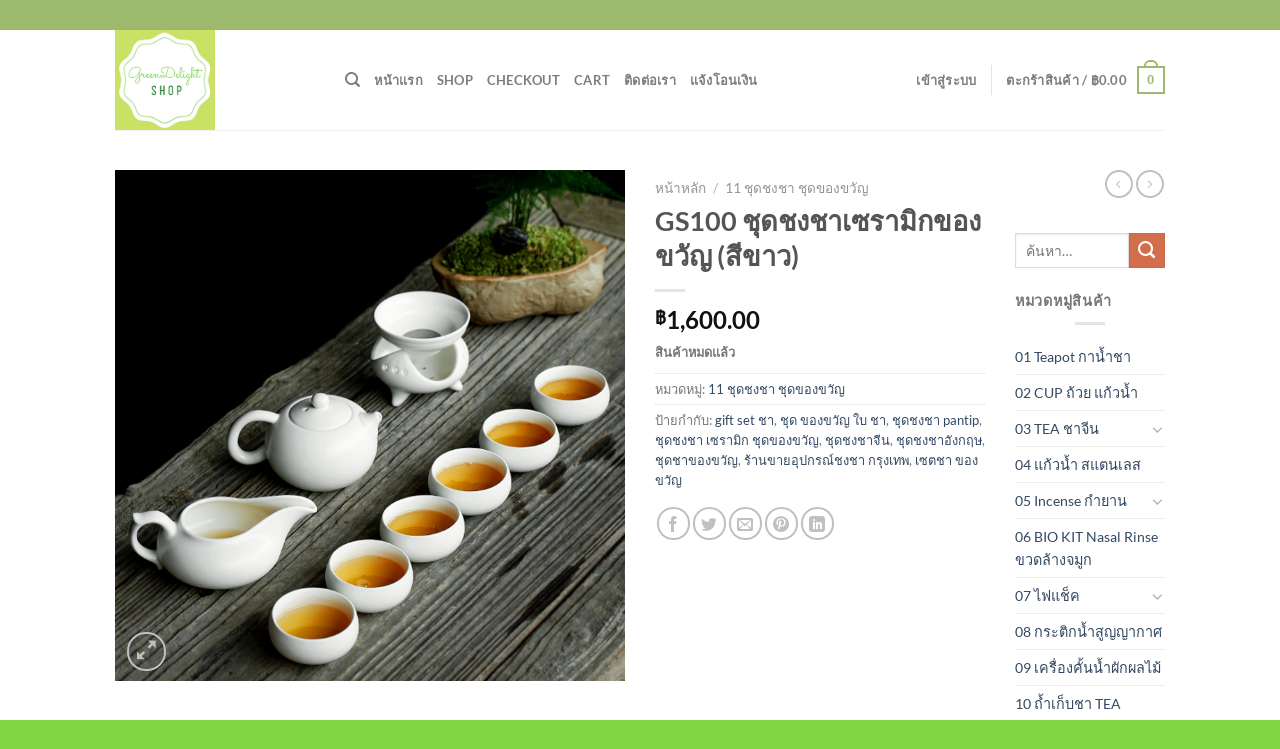

--- FILE ---
content_type: text/html; charset=UTF-8
request_url: https://greendelightshop.com/product/gs100-%E0%B8%8A%E0%B8%B8%E0%B8%94%E0%B8%8A%E0%B8%87%E0%B8%8A%E0%B8%B2%E0%B9%80%E0%B8%8B%E0%B8%A3%E0%B8%B2%E0%B8%A1%E0%B8%B4%E0%B8%81%E0%B8%82%E0%B8%AD%E0%B8%87%E0%B8%82%E0%B8%A7%E0%B8%B1%E0%B8%8D/
body_size: 26011
content:
<!DOCTYPE html><html lang="th" class="loading-site no-js"><head><meta charset="UTF-8" /><link rel="profile" href="https://gmpg.org/xfn/11" /><link rel="pingback" href="https://greendelightshop.com/xmlrpc.php" /> <script defer src="[data-uri]"></script> <meta name='robots' content='index, follow, max-image-preview:large, max-snippet:-1, max-video-preview:-1' /><style>img:is([sizes="auto" i], [sizes^="auto," i]) { contain-intrinsic-size: 3000px 1500px }</style><meta name="viewport" content="width=device-width, initial-scale=1" /><title>GS100 ชุดชงชาเซรามิกของขวัญ (สีขาว) - green delight shop</title><link rel="canonical" href="https://greendelightshop.com/product/gs100-ชุดชงชาเซรามิกของขวัญ/" /><meta property="og:locale" content="th_TH" /><meta property="og:type" content="article" /><meta property="og:title" content="GS100 ชุดชงชาเซรามิกของขวัญ (สีขาว) - green delight shop" /><meta property="og:description" content="GS100 ชุดชงชาเซรามิกของขวัญ (สีขาว)" /><meta property="og:url" content="https://greendelightshop.com/product/gs100-ชุดชงชาเซรามิกของขวัญ/" /><meta property="og:site_name" content="green delight shop" /><meta property="article:modified_time" content="2019-08-01T04:16:39+00:00" /><meta property="og:image" content="https://greendelightshop.com/wp-content/uploads/2019/06/GS100-ชุดชงชาเซรามิกของขวัญ-สีขาว.jpg" /><meta property="og:image:width" content="733" /><meta property="og:image:height" content="734" /><meta property="og:image:type" content="image/jpeg" /><meta name="twitter:card" content="summary_large_image" /> <script type="application/ld+json" class="yoast-schema-graph">{"@context":"https://schema.org","@graph":[{"@type":"WebPage","@id":"https://greendelightshop.com/product/gs100-%e0%b8%8a%e0%b8%b8%e0%b8%94%e0%b8%8a%e0%b8%87%e0%b8%8a%e0%b8%b2%e0%b9%80%e0%b8%8b%e0%b8%a3%e0%b8%b2%e0%b8%a1%e0%b8%b4%e0%b8%81%e0%b8%82%e0%b8%ad%e0%b8%87%e0%b8%82%e0%b8%a7%e0%b8%b1%e0%b8%8d/","url":"https://greendelightshop.com/product/gs100-%e0%b8%8a%e0%b8%b8%e0%b8%94%e0%b8%8a%e0%b8%87%e0%b8%8a%e0%b8%b2%e0%b9%80%e0%b8%8b%e0%b8%a3%e0%b8%b2%e0%b8%a1%e0%b8%b4%e0%b8%81%e0%b8%82%e0%b8%ad%e0%b8%87%e0%b8%82%e0%b8%a7%e0%b8%b1%e0%b8%8d/","name":"GS100 ชุดชงชาเซรามิกของขวัญ (สีขาว) - green delight shop","isPartOf":{"@id":"https://greendelightshop.com/#website"},"primaryImageOfPage":{"@id":"https://greendelightshop.com/product/gs100-%e0%b8%8a%e0%b8%b8%e0%b8%94%e0%b8%8a%e0%b8%87%e0%b8%8a%e0%b8%b2%e0%b9%80%e0%b8%8b%e0%b8%a3%e0%b8%b2%e0%b8%a1%e0%b8%b4%e0%b8%81%e0%b8%82%e0%b8%ad%e0%b8%87%e0%b8%82%e0%b8%a7%e0%b8%b1%e0%b8%8d/#primaryimage"},"image":{"@id":"https://greendelightshop.com/product/gs100-%e0%b8%8a%e0%b8%b8%e0%b8%94%e0%b8%8a%e0%b8%87%e0%b8%8a%e0%b8%b2%e0%b9%80%e0%b8%8b%e0%b8%a3%e0%b8%b2%e0%b8%a1%e0%b8%b4%e0%b8%81%e0%b8%82%e0%b8%ad%e0%b8%87%e0%b8%82%e0%b8%a7%e0%b8%b1%e0%b8%8d/#primaryimage"},"thumbnailUrl":"https://greendelightshop.com/wp-content/uploads/2019/06/GS100-ชุดชงชาเซรามิกของขวัญ-สีขาว.jpg","datePublished":"2019-06-01T12:48:11+00:00","dateModified":"2019-08-01T04:16:39+00:00","breadcrumb":{"@id":"https://greendelightshop.com/product/gs100-%e0%b8%8a%e0%b8%b8%e0%b8%94%e0%b8%8a%e0%b8%87%e0%b8%8a%e0%b8%b2%e0%b9%80%e0%b8%8b%e0%b8%a3%e0%b8%b2%e0%b8%a1%e0%b8%b4%e0%b8%81%e0%b8%82%e0%b8%ad%e0%b8%87%e0%b8%82%e0%b8%a7%e0%b8%b1%e0%b8%8d/#breadcrumb"},"inLanguage":"th","potentialAction":[{"@type":"ReadAction","target":["https://greendelightshop.com/product/gs100-%e0%b8%8a%e0%b8%b8%e0%b8%94%e0%b8%8a%e0%b8%87%e0%b8%8a%e0%b8%b2%e0%b9%80%e0%b8%8b%e0%b8%a3%e0%b8%b2%e0%b8%a1%e0%b8%b4%e0%b8%81%e0%b8%82%e0%b8%ad%e0%b8%87%e0%b8%82%e0%b8%a7%e0%b8%b1%e0%b8%8d/"]}]},{"@type":"ImageObject","inLanguage":"th","@id":"https://greendelightshop.com/product/gs100-%e0%b8%8a%e0%b8%b8%e0%b8%94%e0%b8%8a%e0%b8%87%e0%b8%8a%e0%b8%b2%e0%b9%80%e0%b8%8b%e0%b8%a3%e0%b8%b2%e0%b8%a1%e0%b8%b4%e0%b8%81%e0%b8%82%e0%b8%ad%e0%b8%87%e0%b8%82%e0%b8%a7%e0%b8%b1%e0%b8%8d/#primaryimage","url":"https://greendelightshop.com/wp-content/uploads/2019/06/GS100-ชุดชงชาเซรามิกของขวัญ-สีขาว.jpg","contentUrl":"https://greendelightshop.com/wp-content/uploads/2019/06/GS100-ชุดชงชาเซรามิกของขวัญ-สีขาว.jpg","width":733,"height":734},{"@type":"BreadcrumbList","@id":"https://greendelightshop.com/product/gs100-%e0%b8%8a%e0%b8%b8%e0%b8%94%e0%b8%8a%e0%b8%87%e0%b8%8a%e0%b8%b2%e0%b9%80%e0%b8%8b%e0%b8%a3%e0%b8%b2%e0%b8%a1%e0%b8%b4%e0%b8%81%e0%b8%82%e0%b8%ad%e0%b8%87%e0%b8%82%e0%b8%a7%e0%b8%b1%e0%b8%8d/#breadcrumb","itemListElement":[{"@type":"ListItem","position":1,"name":"Home","item":"https://greendelightshop.com/"},{"@type":"ListItem","position":2,"name":"Shop","item":"https://greendelightshop.com/shop/"},{"@type":"ListItem","position":3,"name":"GS100 ชุดชงชาเซรามิกของขวัญ (สีขาว)"}]},{"@type":"WebSite","@id":"https://greendelightshop.com/#website","url":"https://greendelightshop.com/","name":"green delight shop","description":"Tea &amp; Accessories shop online","publisher":{"@id":"https://greendelightshop.com/#/schema/person/ee81952a47d6d80cc2b9d0b4be48b3a0"},"potentialAction":[{"@type":"SearchAction","target":{"@type":"EntryPoint","urlTemplate":"https://greendelightshop.com/?s={search_term_string}"},"query-input":{"@type":"PropertyValueSpecification","valueRequired":true,"valueName":"search_term_string"}}],"inLanguage":"th"},{"@type":["Person","Organization"],"@id":"https://greendelightshop.com/#/schema/person/ee81952a47d6d80cc2b9d0b4be48b3a0","name":"green","image":{"@type":"ImageObject","inLanguage":"th","@id":"https://greendelightshop.com/#/schema/person/image/","url":"https://greendelightshop.com/wp-content/uploads/2019/03/Logo-Greendelight03.jpg","contentUrl":"https://greendelightshop.com/wp-content/uploads/2019/03/Logo-Greendelight03.jpg","width":498,"height":498,"caption":"green"},"logo":{"@id":"https://greendelightshop.com/#/schema/person/image/"}}]}</script> <link rel='prefetch' href='https://greendelightshop.com/wp-content/themes/flatsome/assets/js/flatsome.js?ver=e1ad26bd5672989785e1' /><link rel='prefetch' href='https://greendelightshop.com/wp-content/themes/flatsome/assets/js/chunk.slider.js?ver=3.19.11' /><link rel='prefetch' href='https://greendelightshop.com/wp-content/themes/flatsome/assets/js/chunk.popups.js?ver=3.19.11' /><link rel='prefetch' href='https://greendelightshop.com/wp-content/themes/flatsome/assets/js/chunk.tooltips.js?ver=3.19.11' /><link rel='prefetch' href='https://greendelightshop.com/wp-content/themes/flatsome/assets/js/woocommerce.js?ver=dd6035ce106022a74757' /><link rel="alternate" type="application/rss+xml" title="green delight shop &raquo; ฟีด" href="https://greendelightshop.com/feed/" /><link rel="alternate" type="application/rss+xml" title="green delight shop &raquo; ฟีดความเห็น" href="https://greendelightshop.com/comments/feed/" /> <script defer src="[data-uri]"></script> <style id='wp-emoji-styles-inline-css' type='text/css'>img.wp-smiley, img.emoji {
		display: inline !important;
		border: none !important;
		box-shadow: none !important;
		height: 1em !important;
		width: 1em !important;
		margin: 0 0.07em !important;
		vertical-align: -0.1em !important;
		background: none !important;
		padding: 0 !important;
	}</style><style id='wp-block-library-inline-css' type='text/css'>:root{--wp-admin-theme-color:#007cba;--wp-admin-theme-color--rgb:0,124,186;--wp-admin-theme-color-darker-10:#006ba1;--wp-admin-theme-color-darker-10--rgb:0,107,161;--wp-admin-theme-color-darker-20:#005a87;--wp-admin-theme-color-darker-20--rgb:0,90,135;--wp-admin-border-width-focus:2px;--wp-block-synced-color:#7a00df;--wp-block-synced-color--rgb:122,0,223;--wp-bound-block-color:var(--wp-block-synced-color)}@media (min-resolution:192dpi){:root{--wp-admin-border-width-focus:1.5px}}.wp-element-button{cursor:pointer}:root{--wp--preset--font-size--normal:16px;--wp--preset--font-size--huge:42px}:root .has-very-light-gray-background-color{background-color:#eee}:root .has-very-dark-gray-background-color{background-color:#313131}:root .has-very-light-gray-color{color:#eee}:root .has-very-dark-gray-color{color:#313131}:root .has-vivid-green-cyan-to-vivid-cyan-blue-gradient-background{background:linear-gradient(135deg,#00d084,#0693e3)}:root .has-purple-crush-gradient-background{background:linear-gradient(135deg,#34e2e4,#4721fb 50%,#ab1dfe)}:root .has-hazy-dawn-gradient-background{background:linear-gradient(135deg,#faaca8,#dad0ec)}:root .has-subdued-olive-gradient-background{background:linear-gradient(135deg,#fafae1,#67a671)}:root .has-atomic-cream-gradient-background{background:linear-gradient(135deg,#fdd79a,#004a59)}:root .has-nightshade-gradient-background{background:linear-gradient(135deg,#330968,#31cdcf)}:root .has-midnight-gradient-background{background:linear-gradient(135deg,#020381,#2874fc)}.has-regular-font-size{font-size:1em}.has-larger-font-size{font-size:2.625em}.has-normal-font-size{font-size:var(--wp--preset--font-size--normal)}.has-huge-font-size{font-size:var(--wp--preset--font-size--huge)}.has-text-align-center{text-align:center}.has-text-align-left{text-align:left}.has-text-align-right{text-align:right}#end-resizable-editor-section{display:none}.aligncenter{clear:both}.items-justified-left{justify-content:flex-start}.items-justified-center{justify-content:center}.items-justified-right{justify-content:flex-end}.items-justified-space-between{justify-content:space-between}.screen-reader-text{border:0;clip:rect(1px,1px,1px,1px);clip-path:inset(50%);height:1px;margin:-1px;overflow:hidden;padding:0;position:absolute;width:1px;word-wrap:normal!important}.screen-reader-text:focus{background-color:#ddd;clip:auto!important;clip-path:none;color:#444;display:block;font-size:1em;height:auto;left:5px;line-height:normal;padding:15px 23px 14px;text-decoration:none;top:5px;width:auto;z-index:100000}html :where(.has-border-color){border-style:solid}html :where([style*=border-top-color]){border-top-style:solid}html :where([style*=border-right-color]){border-right-style:solid}html :where([style*=border-bottom-color]){border-bottom-style:solid}html :where([style*=border-left-color]){border-left-style:solid}html :where([style*=border-width]){border-style:solid}html :where([style*=border-top-width]){border-top-style:solid}html :where([style*=border-right-width]){border-right-style:solid}html :where([style*=border-bottom-width]){border-bottom-style:solid}html :where([style*=border-left-width]){border-left-style:solid}html :where(img[class*=wp-image-]){height:auto;max-width:100%}:where(figure){margin:0 0 1em}html :where(.is-position-sticky){--wp-admin--admin-bar--position-offset:var(--wp-admin--admin-bar--height,0px)}@media screen and (max-width:600px){html :where(.is-position-sticky){--wp-admin--admin-bar--position-offset:0px}}</style><link rel='stylesheet' id='contact-form-7-css' href='https://greendelightshop.com/wp-content/cache/autoptimize/autoptimize_single_64ac31699f5326cb3c76122498b76f66.php?ver=6.1.4' type='text/css' media='all' /><link rel='stylesheet' id='photoswipe-css' href='https://greendelightshop.com/wp-content/plugins/woocommerce/assets/css/photoswipe/photoswipe.min.css?ver=10.3.7' type='text/css' media='all' /><link rel='stylesheet' id='photoswipe-default-skin-css' href='https://greendelightshop.com/wp-content/plugins/woocommerce/assets/css/photoswipe/default-skin/default-skin.min.css?ver=10.3.7' type='text/css' media='all' /><style id='woocommerce-inline-inline-css' type='text/css'>.woocommerce form .form-row .required { visibility: visible; }</style><link rel='stylesheet' id='brands-styles-css' href='https://greendelightshop.com/wp-content/cache/autoptimize/autoptimize_single_48d56016b20f151be4f24ba6d0eb1be4.php?ver=10.3.7' type='text/css' media='all' /><link rel='stylesheet' id='a3wc_sort_display-css' href='//greendelightshop.com/wp-content/uploads/sass/wc_sort_display.min.css?ver=1571756078' type='text/css' media='all' /><link rel='stylesheet' id='flatsome-main-css' href='https://greendelightshop.com/wp-content/cache/autoptimize/autoptimize_single_97ec6d66f8cded65d97d8bc33946ada5.php?ver=3.19.11' type='text/css' media='all' /><style id='flatsome-main-inline-css' type='text/css'>@font-face {
				font-family: "fl-icons";
				font-display: block;
				src: url(https://greendelightshop.com/wp-content/themes/flatsome/assets/css/icons/fl-icons.eot?v=3.19.11);
				src:
					url(https://greendelightshop.com/wp-content/themes/flatsome/assets/css/icons/fl-icons.eot#iefix?v=3.19.11) format("embedded-opentype"),
					url(https://greendelightshop.com/wp-content/themes/flatsome/assets/css/icons/fl-icons.woff2?v=3.19.11) format("woff2"),
					url(https://greendelightshop.com/wp-content/themes/flatsome/assets/css/icons/fl-icons.ttf?v=3.19.11) format("truetype"),
					url(https://greendelightshop.com/wp-content/themes/flatsome/assets/css/icons/fl-icons.woff?v=3.19.11) format("woff"),
					url(https://greendelightshop.com/wp-content/themes/flatsome/assets/css/icons/fl-icons.svg?v=3.19.11#fl-icons) format("svg");
			}</style><link rel='stylesheet' id='flatsome-shop-css' href='https://greendelightshop.com/wp-content/cache/autoptimize/autoptimize_single_40d87f80087436caa39b95e69c0f8afc.php?ver=3.19.11' type='text/css' media='all' /><link rel='stylesheet' id='flatsome-style-css' href='https://greendelightshop.com/wp-content/themes/flatsome-child/style.css?ver=3.0' type='text/css' media='all' /> <script defer src="[data-uri]"></script><script type="text/javascript" src="https://greendelightshop.com/wp-includes/js/jquery/jquery.min.js?ver=3.7.1" id="jquery-core-js"></script> <script defer type="text/javascript" src="https://greendelightshop.com/wp-includes/js/jquery/jquery-migrate.min.js?ver=3.4.1" id="jquery-migrate-js"></script> <script defer type="text/javascript" src="https://greendelightshop.com/wp-content/plugins/woocommerce/assets/js/jquery-blockui/jquery.blockUI.min.js?ver=2.7.0-wc.10.3.7" id="wc-jquery-blockui-js" data-wp-strategy="defer"></script> <script defer id="wc-add-to-cart-js-extra" src="[data-uri]"></script> <script type="text/javascript" src="https://greendelightshop.com/wp-content/plugins/woocommerce/assets/js/frontend/add-to-cart.min.js?ver=10.3.7" id="wc-add-to-cart-js" defer="defer" data-wp-strategy="defer"></script> <script type="text/javascript" src="https://greendelightshop.com/wp-content/plugins/woocommerce/assets/js/photoswipe/photoswipe.min.js?ver=4.1.1-wc.10.3.7" id="wc-photoswipe-js" defer="defer" data-wp-strategy="defer"></script> <script type="text/javascript" src="https://greendelightshop.com/wp-content/plugins/woocommerce/assets/js/photoswipe/photoswipe-ui-default.min.js?ver=4.1.1-wc.10.3.7" id="wc-photoswipe-ui-default-js" defer="defer" data-wp-strategy="defer"></script> <script defer id="wc-single-product-js-extra" src="[data-uri]"></script> <script type="text/javascript" src="https://greendelightshop.com/wp-content/plugins/woocommerce/assets/js/frontend/single-product.min.js?ver=10.3.7" id="wc-single-product-js" defer="defer" data-wp-strategy="defer"></script> <script defer type="text/javascript" src="https://greendelightshop.com/wp-content/plugins/woocommerce/assets/js/js-cookie/js.cookie.min.js?ver=2.1.4-wc.10.3.7" id="wc-js-cookie-js" data-wp-strategy="defer"></script> <link rel="https://api.w.org/" href="https://greendelightshop.com/wp-json/" /><link rel="alternate" title="JSON" type="application/json" href="https://greendelightshop.com/wp-json/wp/v2/product/1458" /><link rel="EditURI" type="application/rsd+xml" title="RSD" href="https://greendelightshop.com/xmlrpc.php?rsd" /><meta name="generator" content="WordPress 6.7.4" /><meta name="generator" content="WooCommerce 10.3.7" /><link rel='shortlink' href='https://greendelightshop.com/?p=1458' /><link rel="alternate" title="oEmbed (JSON)" type="application/json+oembed" href="https://greendelightshop.com/wp-json/oembed/1.0/embed?url=https%3A%2F%2Fgreendelightshop.com%2Fproduct%2Fgs100-%25e0%25b8%258a%25e0%25b8%25b8%25e0%25b8%2594%25e0%25b8%258a%25e0%25b8%2587%25e0%25b8%258a%25e0%25b8%25b2%25e0%25b9%2580%25e0%25b8%258b%25e0%25b8%25a3%25e0%25b8%25b2%25e0%25b8%25a1%25e0%25b8%25b4%25e0%25b8%2581%25e0%25b8%2582%25e0%25b8%25ad%25e0%25b8%2587%25e0%25b8%2582%25e0%25b8%25a7%25e0%25b8%25b1%25e0%25b8%258d%2F" /><link rel="alternate" title="oEmbed (XML)" type="text/xml+oembed" href="https://greendelightshop.com/wp-json/oembed/1.0/embed?url=https%3A%2F%2Fgreendelightshop.com%2Fproduct%2Fgs100-%25e0%25b8%258a%25e0%25b8%25b8%25e0%25b8%2594%25e0%25b8%258a%25e0%25b8%2587%25e0%25b8%258a%25e0%25b8%25b2%25e0%25b9%2580%25e0%25b8%258b%25e0%25b8%25a3%25e0%25b8%25b2%25e0%25b8%25a1%25e0%25b8%25b4%25e0%25b8%2581%25e0%25b8%2582%25e0%25b8%25ad%25e0%25b8%2587%25e0%25b8%2582%25e0%25b8%25a7%25e0%25b8%25b1%25e0%25b8%258d%2F&#038;format=xml" />  <script defer src="https://www.googletagmanager.com/gtag/js?id=UA-180666373-1"></script> <script defer src="[data-uri]"></script> <script type="text/javascript" async defer data-pin-color=""  data-pin-hover="true"
			src="https://greendelightshop.com/wp-content/cache/autoptimize/autoptimize_single_8c0f0a2661db216c77d2fdd9d535c835.php"></script> <noscript><style>.woocommerce-product-gallery{ opacity: 1 !important; }</style></noscript><style id="custom-css" type="text/css">:root {--primary-color: #9db96e;--fs-color-primary: #9db96e;--fs-color-secondary: #d26e4b;--fs-color-success: #7a9c59;--fs-color-alert: #b20000;--fs-experimental-link-color: #334862;--fs-experimental-link-color-hover: #111;}.tooltipster-base {--tooltip-color: #fff;--tooltip-bg-color: #000;}.off-canvas-right .mfp-content, .off-canvas-left .mfp-content {--drawer-width: 300px;}.off-canvas .mfp-content.off-canvas-cart {--drawer-width: 360px;}html{background-color:#81d742!important;}.header-main{height: 100px}#logo img{max-height: 100px}#logo{width:200px;}.header-top{min-height: 30px}.transparent .header-main{height: 90px}.transparent #logo img{max-height: 90px}.has-transparent + .page-title:first-of-type,.has-transparent + #main > .page-title,.has-transparent + #main > div > .page-title,.has-transparent + #main .page-header-wrapper:first-of-type .page-title{padding-top: 120px;}.header.show-on-scroll,.stuck .header-main{height:70px!important}.stuck #logo img{max-height: 70px!important}.header-bottom {background-color: #f1f1f1}@media (max-width: 549px) {.header-main{height: 70px}#logo img{max-height: 70px}}body{font-family: Lato, sans-serif;}body {font-weight: 400;font-style: normal;}.nav > li > a {font-family: Lato, sans-serif;}.mobile-sidebar-levels-2 .nav > li > ul > li > a {font-family: Lato, sans-serif;}.nav > li > a,.mobile-sidebar-levels-2 .nav > li > ul > li > a {font-weight: 700;font-style: normal;}h1,h2,h3,h4,h5,h6,.heading-font, .off-canvas-center .nav-sidebar.nav-vertical > li > a{font-family: Lato, sans-serif;}h1,h2,h3,h4,h5,h6,.heading-font,.banner h1,.banner h2 {font-weight: 700;font-style: normal;}.alt-font{font-family: "Dancing Script", sans-serif;}.alt-font {font-weight: 400!important;font-style: normal!important;}.shop-page-title.featured-title .title-bg{ background-image: url(https://greendelightshop.com/wp-content/uploads/2019/06/GS100-ชุดชงชาเซรามิกของขวัญ-สีขาว.jpg)!important;}@media screen and (min-width: 550px){.products .box-vertical .box-image{min-width: 247px!important;width: 247px!important;}}.nav-vertical-fly-out > li + li {border-top-width: 1px; border-top-style: solid;}.label-new.menu-item > a:after{content:"ใหม่";}.label-hot.menu-item > a:after{content:"มาแรง";}.label-sale.menu-item > a:after{content:"Sale";}.label-popular.menu-item > a:after{content:"ยอดนิยม";}</style><style id="kirki-inline-styles">/* latin-ext */
@font-face {
  font-family: 'Lato';
  font-style: normal;
  font-weight: 400;
  font-display: swap;
  src: url(https://greendelightshop.com/wp-content/fonts/lato/S6uyw4BMUTPHjxAwXjeu.woff2) format('woff2');
  unicode-range: U+0100-02BA, U+02BD-02C5, U+02C7-02CC, U+02CE-02D7, U+02DD-02FF, U+0304, U+0308, U+0329, U+1D00-1DBF, U+1E00-1E9F, U+1EF2-1EFF, U+2020, U+20A0-20AB, U+20AD-20C0, U+2113, U+2C60-2C7F, U+A720-A7FF;
}
/* latin */
@font-face {
  font-family: 'Lato';
  font-style: normal;
  font-weight: 400;
  font-display: swap;
  src: url(https://greendelightshop.com/wp-content/fonts/lato/S6uyw4BMUTPHjx4wXg.woff2) format('woff2');
  unicode-range: U+0000-00FF, U+0131, U+0152-0153, U+02BB-02BC, U+02C6, U+02DA, U+02DC, U+0304, U+0308, U+0329, U+2000-206F, U+20AC, U+2122, U+2191, U+2193, U+2212, U+2215, U+FEFF, U+FFFD;
}
/* latin-ext */
@font-face {
  font-family: 'Lato';
  font-style: normal;
  font-weight: 700;
  font-display: swap;
  src: url(https://greendelightshop.com/wp-content/fonts/lato/S6u9w4BMUTPHh6UVSwaPGR_p.woff2) format('woff2');
  unicode-range: U+0100-02BA, U+02BD-02C5, U+02C7-02CC, U+02CE-02D7, U+02DD-02FF, U+0304, U+0308, U+0329, U+1D00-1DBF, U+1E00-1E9F, U+1EF2-1EFF, U+2020, U+20A0-20AB, U+20AD-20C0, U+2113, U+2C60-2C7F, U+A720-A7FF;
}
/* latin */
@font-face {
  font-family: 'Lato';
  font-style: normal;
  font-weight: 700;
  font-display: swap;
  src: url(https://greendelightshop.com/wp-content/fonts/lato/S6u9w4BMUTPHh6UVSwiPGQ.woff2) format('woff2');
  unicode-range: U+0000-00FF, U+0131, U+0152-0153, U+02BB-02BC, U+02C6, U+02DA, U+02DC, U+0304, U+0308, U+0329, U+2000-206F, U+20AC, U+2122, U+2191, U+2193, U+2212, U+2215, U+FEFF, U+FFFD;
}/* vietnamese */
@font-face {
  font-family: 'Dancing Script';
  font-style: normal;
  font-weight: 400;
  font-display: swap;
  src: url(https://greendelightshop.com/wp-content/fonts/dancing-script/If2cXTr6YS-zF4S-kcSWSVi_sxjsohD9F50Ruu7BMSo3Rep8ltA.woff2) format('woff2');
  unicode-range: U+0102-0103, U+0110-0111, U+0128-0129, U+0168-0169, U+01A0-01A1, U+01AF-01B0, U+0300-0301, U+0303-0304, U+0308-0309, U+0323, U+0329, U+1EA0-1EF9, U+20AB;
}
/* latin-ext */
@font-face {
  font-family: 'Dancing Script';
  font-style: normal;
  font-weight: 400;
  font-display: swap;
  src: url(https://greendelightshop.com/wp-content/fonts/dancing-script/If2cXTr6YS-zF4S-kcSWSVi_sxjsohD9F50Ruu7BMSo3ROp8ltA.woff2) format('woff2');
  unicode-range: U+0100-02BA, U+02BD-02C5, U+02C7-02CC, U+02CE-02D7, U+02DD-02FF, U+0304, U+0308, U+0329, U+1D00-1DBF, U+1E00-1E9F, U+1EF2-1EFF, U+2020, U+20A0-20AB, U+20AD-20C0, U+2113, U+2C60-2C7F, U+A720-A7FF;
}
/* latin */
@font-face {
  font-family: 'Dancing Script';
  font-style: normal;
  font-weight: 400;
  font-display: swap;
  src: url(https://greendelightshop.com/wp-content/fonts/dancing-script/If2cXTr6YS-zF4S-kcSWSVi_sxjsohD9F50Ruu7BMSo3Sup8.woff2) format('woff2');
  unicode-range: U+0000-00FF, U+0131, U+0152-0153, U+02BB-02BC, U+02C6, U+02DA, U+02DC, U+0304, U+0308, U+0329, U+2000-206F, U+20AC, U+2122, U+2191, U+2193, U+2212, U+2215, U+FEFF, U+FFFD;
}</style></head><body data-rsssl=1 class="product-template-default single single-product postid-1458 theme-flatsome woocommerce woocommerce-page woocommerce-no-js metaslider-plugin full-width lightbox nav-dropdown-has-arrow nav-dropdown-has-shadow nav-dropdown-has-border">  <script defer src="https://www.googletagmanager.com/gtag/js?id=UA-180666373-1"></script> <script defer src="[data-uri]"></script> <a class="skip-link screen-reader-text" href="#main">ข้ามไปยังเนื้อหา</a><div id="wrapper"><header id="header" class="header has-sticky sticky-jump"><div class="header-wrapper"><div id="top-bar" class="header-top hide-for-sticky nav-dark"><div class="flex-row container"><div class="flex-col hide-for-medium flex-left"><ul class="nav nav-left medium-nav-center nav-small  nav-divided"><li class="html custom html_topbar_left"><strong class="uppercase"></strong></li></ul></div><div class="flex-col hide-for-medium flex-center"><ul class="nav nav-center nav-small  nav-divided"></ul></div><div class="flex-col hide-for-medium flex-right"><ul class="nav top-bar-nav nav-right nav-small  nav-divided"></ul></div><div class="flex-col show-for-medium flex-grow"><ul class="nav nav-center nav-small mobile-nav  nav-divided"><li class="html custom html_topbar_left"><strong class="uppercase"></strong></li></ul></div></div></div><div id="masthead" class="header-main "><div class="header-inner flex-row container logo-left medium-logo-center" role="navigation"><div id="logo" class="flex-col logo"> <a href="https://greendelightshop.com/" title="green delight shop - Tea &amp; Accessories shop online" rel="home"> <img width="498" height="498" src="https://greendelightshop.com/wp-content/uploads/2019/03/Logo-Greendelight03.jpg" class="header_logo header-logo" alt="green delight shop"/><img  width="498" height="498" src="https://greendelightshop.com/wp-content/uploads/2019/03/Logo-Greendelight03.jpg" class="header-logo-dark" alt="green delight shop"/></a></div><div class="flex-col show-for-medium flex-left"><ul class="mobile-nav nav nav-left "><li class="nav-icon has-icon"> <a href="#" data-open="#main-menu" data-pos="left" data-bg="main-menu-overlay" data-color="" class="is-small" aria-label="เมนู" aria-controls="main-menu" aria-expanded="false"> <i class="icon-menu" ></i> </a></li></ul></div><div class="flex-col hide-for-medium flex-left
 flex-grow"><ul class="header-nav header-nav-main nav nav-left  nav-uppercase" ><li class="header-search header-search-dropdown has-icon has-dropdown menu-item-has-children"> <a href="#" aria-label="ค้นหา" class="is-small"><i class="icon-search" ></i></a><ul class="nav-dropdown nav-dropdown-default"><li class="header-search-form search-form html relative has-icon"><div class="header-search-form-wrapper"><div class="searchform-wrapper ux-search-box relative is-normal"><form role="search" method="get" class="searchform" action="https://greendelightshop.com/"><div class="flex-row relative"><div class="flex-col flex-grow"> <label class="screen-reader-text" for="woocommerce-product-search-field-0">ค้นหา:</label> <input type="search" id="woocommerce-product-search-field-0" class="search-field mb-0" placeholder="ค้นหา&hellip;" value="" name="s" /> <input type="hidden" name="post_type" value="product" /></div><div class="flex-col"> <button type="submit" value="ค้นหา" class="ux-search-submit submit-button secondary button  icon mb-0" aria-label="ส่งข้อมูล"> <i class="icon-search" ></i> </button></div></div><div class="live-search-results text-left z-top"></div></form></div></div></li></ul></li><li id="menu-item-71" class="menu-item menu-item-type-custom menu-item-object-custom menu-item-home menu-item-71 menu-item-design-default"><a href="https://greendelightshop.com/" class="nav-top-link">หน้าแรก</a></li><li id="menu-item-72" class="menu-item menu-item-type-post_type menu-item-object-page current_page_parent menu-item-72 menu-item-design-default"><a href="https://greendelightshop.com/shop/" class="nav-top-link">Shop</a></li><li id="menu-item-74" class="menu-item menu-item-type-post_type menu-item-object-page menu-item-74 menu-item-design-default"><a href="https://greendelightshop.com/checkout/" class="nav-top-link">Checkout</a></li><li id="menu-item-75" class="menu-item menu-item-type-post_type menu-item-object-page menu-item-75 menu-item-design-default"><a href="https://greendelightshop.com/cart/" class="nav-top-link">Cart</a></li><li id="menu-item-76" class="menu-item menu-item-type-post_type menu-item-object-page menu-item-76 menu-item-design-default"><a href="https://greendelightshop.com/%e0%b8%95%e0%b8%b4%e0%b8%94%e0%b8%95%e0%b9%88%e0%b8%ad%e0%b9%80%e0%b8%a3%e0%b8%b2/" class="nav-top-link">ติดต่อเรา</a></li><li id="menu-item-563" class="menu-item menu-item-type-post_type menu-item-object-page menu-item-563 menu-item-design-default"><a href="https://greendelightshop.com/%e0%b9%81%e0%b8%88%e0%b9%89%e0%b8%87%e0%b9%82%e0%b8%ad%e0%b8%99%e0%b9%80%e0%b8%87%e0%b8%b4%e0%b8%99/" class="nav-top-link">แจ้งโอนเงิน</a></li></ul></div><div class="flex-col hide-for-medium flex-right"><ul class="header-nav header-nav-main nav nav-right  nav-uppercase"><li class="account-item has-icon" > <a href="https://greendelightshop.com/my-account/" class="nav-top-link nav-top-not-logged-in is-small" title="เข้าสู่ระบบ" data-open="#login-form-popup" > <span> เข้าสู่ระบบ </span> </a></li><li class="header-divider"></li><li class="cart-item has-icon has-dropdown"> <a href="https://greendelightshop.com/cart/" class="header-cart-link is-small" title="ตะกร้าสินค้า" > <span class="header-cart-title"> ตะกร้าสินค้า   / <span class="cart-price"><span class="woocommerce-Price-amount amount"><bdi><span class="woocommerce-Price-currencySymbol">&#3647;</span>0.00</bdi></span></span> </span> <span class="cart-icon image-icon"> <strong>0</strong> </span> </a><ul class="nav-dropdown nav-dropdown-default"><li class="html widget_shopping_cart"><div class="widget_shopping_cart_content"><div class="ux-mini-cart-empty flex flex-row-col text-center pt pb"><div class="ux-mini-cart-empty-icon"> <svg xmlns="http://www.w3.org/2000/svg" viewBox="0 0 17 19" style="opacity:.1;height:80px;"> <path d="M8.5 0C6.7 0 5.3 1.2 5.3 2.7v2H2.1c-.3 0-.6.3-.7.7L0 18.2c0 .4.2.8.6.8h15.7c.4 0 .7-.3.7-.7v-.1L15.6 5.4c0-.3-.3-.6-.7-.6h-3.2v-2c0-1.6-1.4-2.8-3.2-2.8zM6.7 2.7c0-.8.8-1.4 1.8-1.4s1.8.6 1.8 1.4v2H6.7v-2zm7.5 3.4 1.3 11.5h-14L2.8 6.1h2.5v1.4c0 .4.3.7.7.7.4 0 .7-.3.7-.7V6.1h3.5v1.4c0 .4.3.7.7.7s.7-.3.7-.7V6.1h2.6z" fill-rule="evenodd" clip-rule="evenodd" fill="currentColor"></path> </svg></div><p class="woocommerce-mini-cart__empty-message empty">ไม่มีสินค้าในตะกร้า</p><p class="return-to-shop"> <a class="button primary wc-backward" href="https://greendelightshop.com/shop/"> กลับสู่หน้าร้านค้า </a></p></div></div></li></ul></li></ul></div><div class="flex-col show-for-medium flex-right"><ul class="mobile-nav nav nav-right "><li class="cart-item has-icon"> <a href="https://greendelightshop.com/cart/" class="header-cart-link is-small off-canvas-toggle nav-top-link" title="ตะกร้าสินค้า" data-open="#cart-popup" data-class="off-canvas-cart" data-pos="right" > <span class="cart-icon image-icon"> <strong>0</strong> </span> </a><div id="cart-popup" class="mfp-hide"><div class="cart-popup-inner inner-padding cart-popup-inner--sticky"><div class="cart-popup-title text-center"> <span class="heading-font uppercase">ตะกร้าสินค้า</span><div class="is-divider"></div></div><div class="widget_shopping_cart"><div class="widget_shopping_cart_content"><div class="ux-mini-cart-empty flex flex-row-col text-center pt pb"><div class="ux-mini-cart-empty-icon"> <svg xmlns="http://www.w3.org/2000/svg" viewBox="0 0 17 19" style="opacity:.1;height:80px;"> <path d="M8.5 0C6.7 0 5.3 1.2 5.3 2.7v2H2.1c-.3 0-.6.3-.7.7L0 18.2c0 .4.2.8.6.8h15.7c.4 0 .7-.3.7-.7v-.1L15.6 5.4c0-.3-.3-.6-.7-.6h-3.2v-2c0-1.6-1.4-2.8-3.2-2.8zM6.7 2.7c0-.8.8-1.4 1.8-1.4s1.8.6 1.8 1.4v2H6.7v-2zm7.5 3.4 1.3 11.5h-14L2.8 6.1h2.5v1.4c0 .4.3.7.7.7.4 0 .7-.3.7-.7V6.1h3.5v1.4c0 .4.3.7.7.7s.7-.3.7-.7V6.1h2.6z" fill-rule="evenodd" clip-rule="evenodd" fill="currentColor"></path> </svg></div><p class="woocommerce-mini-cart__empty-message empty">ไม่มีสินค้าในตะกร้า</p><p class="return-to-shop"> <a class="button primary wc-backward" href="https://greendelightshop.com/shop/"> กลับสู่หน้าร้านค้า </a></p></div></div></div></div></div></li></ul></div></div><div class="container"><div class="top-divider full-width"></div></div></div><div class="header-bg-container fill"><div class="header-bg-image fill"></div><div class="header-bg-color fill"></div></div></div></header><main id="main" class=""><div class="shop-container"><div class="container"><div class="woocommerce-notices-wrapper"></div></div><div id="product-1458" class="product type-product post-1458 status-publish first outofstock product_cat-11-- product_tag-gift-set- product_tag-169 product_tag--pantip product_tag-159 product_tag-164 product_tag-167 product_tag-163 product_tag-170 product_tag-165 has-post-thumbnail shipping-taxable purchasable product-type-simple"><div class="product-container"><div class="product-main"><div class="row content-row mb-0"><div class="product-gallery col large-6"><div class="product-images relative mb-half has-hover woocommerce-product-gallery woocommerce-product-gallery--with-images woocommerce-product-gallery--columns-4 images" data-columns="4"><div class="badge-container is-larger absolute left top z-1"></div><div class="image-tools absolute top show-on-hover right z-3"></div><div class="woocommerce-product-gallery__wrapper product-gallery-slider slider slider-nav-small mb-half"
 data-flickity-options='{
 "cellAlign": "center",
 "wrapAround": true,
 "autoPlay": false,
 "prevNextButtons":true,
 "adaptiveHeight": true,
 "imagesLoaded": true,
 "lazyLoad": 1,
 "dragThreshold" : 15,
 "pageDots": false,
 "rightToLeft": false       }'><div data-thumb="https://greendelightshop.com/wp-content/uploads/2019/06/GS100-ชุดชงชาเซรามิกของขวัญ-สีขาว-100x100.jpg" data-thumb-alt="GS100 ชุดชงชาเซรามิกของขวัญ (สีขาว)" data-thumb-srcset="https://greendelightshop.com/wp-content/uploads/2019/06/GS100-ชุดชงชาเซรามิกของขวัญ-สีขาว-100x100.jpg 100w, https://greendelightshop.com/wp-content/uploads/2019/06/GS100-ชุดชงชาเซรามิกของขวัญ-สีขาว-150x150.jpg 150w, https://greendelightshop.com/wp-content/uploads/2019/06/GS100-ชุดชงชาเซรามิกของขวัญ-สีขาว-300x300.jpg 300w, https://greendelightshop.com/wp-content/uploads/2019/06/GS100-ชุดชงชาเซรามิกของขวัญ-สีขาว-600x601.jpg 600w, https://greendelightshop.com/wp-content/uploads/2019/06/GS100-ชุดชงชาเซรามิกของขวัญ-สีขาว.jpg 733w"  data-thumb-sizes="(max-width: 100px) 100vw, 100px" class="woocommerce-product-gallery__image slide first"><a href="https://greendelightshop.com/wp-content/uploads/2019/06/GS100-ชุดชงชาเซรามิกของขวัญ-สีขาว.jpg"><img width="510" height="511" src="https://greendelightshop.com/wp-content/uploads/2019/06/GS100-ชุดชงชาเซรามิกของขวัญ-สีขาว-600x601.jpg" class="wp-post-image ux-skip-lazy" alt="GS100 ชุดชงชาเซรามิกของขวัญ (สีขาว)" data-caption="" data-src="https://greendelightshop.com/wp-content/uploads/2019/06/GS100-ชุดชงชาเซรามิกของขวัญ-สีขาว.jpg" data-large_image="https://greendelightshop.com/wp-content/uploads/2019/06/GS100-ชุดชงชาเซรามิกของขวัญ-สีขาว.jpg" data-large_image_width="733" data-large_image_height="734" decoding="async" fetchpriority="high" srcset="https://greendelightshop.com/wp-content/uploads/2019/06/GS100-ชุดชงชาเซรามิกของขวัญ-สีขาว-600x601.jpg 600w, https://greendelightshop.com/wp-content/uploads/2019/06/GS100-ชุดชงชาเซรามิกของขวัญ-สีขาว-150x150.jpg 150w, https://greendelightshop.com/wp-content/uploads/2019/06/GS100-ชุดชงชาเซรามิกของขวัญ-สีขาว-300x300.jpg 300w, https://greendelightshop.com/wp-content/uploads/2019/06/GS100-ชุดชงชาเซรามิกของขวัญ-สีขาว-100x100.jpg 100w, https://greendelightshop.com/wp-content/uploads/2019/06/GS100-ชุดชงชาเซรามิกของขวัญ-สีขาว.jpg 733w" sizes="(max-width: 510px) 100vw, 510px" /></a></div></div><div class="image-tools absolute bottom left z-3"> <a href="#product-zoom" class="zoom-button button is-outline circle icon tooltip hide-for-small" title="ขยาย"> <i class="icon-expand" ></i> </a></div></div></div><div class="product-info summary col-fit col entry-summary product-summary"><nav class="woocommerce-breadcrumb breadcrumbs uppercase"><a href="https://greendelightshop.com">หน้าหลัก</a> <span class="divider">&#47;</span> <a href="https://greendelightshop.com/product-category/11-%e0%b8%8a%e0%b8%b8%e0%b8%94%e0%b8%8a%e0%b8%87%e0%b8%8a%e0%b8%b2-%e0%b8%8a%e0%b8%b8%e0%b8%94%e0%b8%82%e0%b8%ad%e0%b8%87%e0%b8%82%e0%b8%a7%e0%b8%b1%e0%b8%8d/">11 ชุดชงชา ชุดของขวัญ</a></nav><h1 class="product-title product_title entry-title"> GS100 ชุดชงชาเซรามิกของขวัญ (สีขาว)</h1><div class="is-divider small"></div><ul class="next-prev-thumbs is-small show-for-medium"><li class="prod-dropdown has-dropdown"> <a href="https://greendelightshop.com/product/gs101-%e0%b8%8a%e0%b8%b8%e0%b8%94%e0%b8%8a%e0%b8%87%e0%b8%8a%e0%b8%b2%e0%b9%80%e0%b8%8b%e0%b8%a3%e0%b8%b2%e0%b8%a1%e0%b8%b4%e0%b8%81%e0%b8%82%e0%b8%ad%e0%b8%87%e0%b8%82%e0%b8%a7%e0%b8%b1%e0%b8%8d/"  rel="next" class="button icon is-outline circle"> <i class="icon-angle-left" ></i> </a><div class="nav-dropdown"> <a title="GS101 ชุดชงชาเซรามิกของขวัญ (สีดำ)" href="https://greendelightshop.com/product/gs101-%e0%b8%8a%e0%b8%b8%e0%b8%94%e0%b8%8a%e0%b8%87%e0%b8%8a%e0%b8%b2%e0%b9%80%e0%b8%8b%e0%b8%a3%e0%b8%b2%e0%b8%a1%e0%b8%b4%e0%b8%81%e0%b8%82%e0%b8%ad%e0%b8%87%e0%b8%82%e0%b8%a7%e0%b8%b1%e0%b8%8d/"> <img width="100" height="100" src="https://greendelightshop.com/wp-content/uploads/2019/06/GS101-ชุดชงชาเซรามิกของขวัญ-สีดำ-100x100.jpg" class="attachment-woocommerce_gallery_thumbnail size-woocommerce_gallery_thumbnail wp-post-image" alt="" decoding="async" srcset="https://greendelightshop.com/wp-content/uploads/2019/06/GS101-ชุดชงชาเซรามิกของขวัญ-สีดำ-100x100.jpg 100w, https://greendelightshop.com/wp-content/uploads/2019/06/GS101-ชุดชงชาเซรามิกของขวัญ-สีดำ-150x150.jpg 150w, https://greendelightshop.com/wp-content/uploads/2019/06/GS101-ชุดชงชาเซรามิกของขวัญ-สีดำ-298x300.jpg 298w, https://greendelightshop.com/wp-content/uploads/2019/06/GS101-ชุดชงชาเซรามิกของขวัญ-สีดำ-300x300.jpg 300w, https://greendelightshop.com/wp-content/uploads/2019/06/GS101-ชุดชงชาเซรามิกของขวัญ-สีดำ-600x603.jpg 600w, https://greendelightshop.com/wp-content/uploads/2019/06/GS101-ชุดชงชาเซรามิกของขวัญ-สีดำ.jpg 733w" sizes="(max-width: 100px) 100vw, 100px" /></a></div></li><li class="prod-dropdown has-dropdown"> <a href="https://greendelightshop.com/product/gs99-%e0%b8%8a%e0%b8%b8%e0%b8%94%e0%b8%8a%e0%b8%87%e0%b8%8a%e0%b8%b2-%e0%b9%80%e0%b8%8b%e0%b8%a3%e0%b8%b2%e0%b8%a1%e0%b8%b4%e0%b8%81-%e0%b8%8a%e0%b8%b8%e0%b8%94%e0%b8%82%e0%b8%ad%e0%b8%87%e0%b8%82/" rel="next" class="button icon is-outline circle"> <i class="icon-angle-right" ></i> </a><div class="nav-dropdown"> <a title="GS99 ชุดชงชา เซรามิก ชุดของขวัญ (สีฟ้าอ่อน)" href="https://greendelightshop.com/product/gs99-%e0%b8%8a%e0%b8%b8%e0%b8%94%e0%b8%8a%e0%b8%87%e0%b8%8a%e0%b8%b2-%e0%b9%80%e0%b8%8b%e0%b8%a3%e0%b8%b2%e0%b8%a1%e0%b8%b4%e0%b8%81-%e0%b8%8a%e0%b8%b8%e0%b8%94%e0%b8%82%e0%b8%ad%e0%b8%87%e0%b8%82/"> <img width="100" height="100" src="https://greendelightshop.com/wp-content/uploads/2019/06/GS99-ชุดชงชาเซรามิกของขวัญ-สีฟ้าอ่อน-100x100.jpg" class="attachment-woocommerce_gallery_thumbnail size-woocommerce_gallery_thumbnail wp-post-image" alt="" decoding="async" srcset="https://greendelightshop.com/wp-content/uploads/2019/06/GS99-ชุดชงชาเซรามิกของขวัญ-สีฟ้าอ่อน-100x100.jpg 100w, https://greendelightshop.com/wp-content/uploads/2019/06/GS99-ชุดชงชาเซรามิกของขวัญ-สีฟ้าอ่อน-150x150.jpg 150w, https://greendelightshop.com/wp-content/uploads/2019/06/GS99-ชุดชงชาเซรามิกของขวัญ-สีฟ้าอ่อน-300x300.jpg 300w, https://greendelightshop.com/wp-content/uploads/2019/06/GS99-ชุดชงชาเซรามิกของขวัญ-สีฟ้าอ่อน-600x598.jpg 600w, https://greendelightshop.com/wp-content/uploads/2019/06/GS99-ชุดชงชาเซรามิกของขวัญ-สีฟ้าอ่อน.jpg 731w" sizes="(max-width: 100px) 100vw, 100px" /></a></div></li></ul><div class="price-wrapper"><p class="price product-page-price price-not-in-stock"> <span class="woocommerce-Price-amount amount"><bdi><span class="woocommerce-Price-currencySymbol">&#3647;</span>1,600.00</bdi></span></p></div><p class="stock out-of-stock">สินค้าหมดแล้ว</p><div class="product_meta"> <span class="posted_in">หมวดหมู่: <a href="https://greendelightshop.com/product-category/11-%e0%b8%8a%e0%b8%b8%e0%b8%94%e0%b8%8a%e0%b8%87%e0%b8%8a%e0%b8%b2-%e0%b8%8a%e0%b8%b8%e0%b8%94%e0%b8%82%e0%b8%ad%e0%b8%87%e0%b8%82%e0%b8%a7%e0%b8%b1%e0%b8%8d/" rel="tag">11 ชุดชงชา ชุดของขวัญ</a></span> <span class="tagged_as">ป้ายกำกับ: <a href="https://greendelightshop.com/product-tag/gift-set-%e0%b8%8a%e0%b8%b2/" rel="tag">gift set ชา</a>, <a href="https://greendelightshop.com/product-tag/%e0%b8%8a%e0%b8%b8%e0%b8%94-%e0%b8%82%e0%b8%ad%e0%b8%87%e0%b8%82%e0%b8%a7%e0%b8%b1%e0%b8%8d-%e0%b9%83%e0%b8%9a-%e0%b8%8a%e0%b8%b2/" rel="tag">ชุด ของขวัญ ใบ ชา</a>, <a href="https://greendelightshop.com/product-tag/%e0%b8%8a%e0%b8%b8%e0%b8%94%e0%b8%8a%e0%b8%87%e0%b8%8a%e0%b8%b2-pantip/" rel="tag">ชุดชงชา pantip</a>, <a href="https://greendelightshop.com/product-tag/%e0%b8%8a%e0%b8%b8%e0%b8%94%e0%b8%8a%e0%b8%87%e0%b8%8a%e0%b8%b2-%e0%b9%80%e0%b8%8b%e0%b8%a3%e0%b8%b2%e0%b8%a1%e0%b8%b4%e0%b8%81-%e0%b8%8a%e0%b8%b8%e0%b8%94%e0%b8%82%e0%b8%ad%e0%b8%87%e0%b8%82%e0%b8%a7/" rel="tag">ชุดชงชา เซรามิก ชุดของขวัญ</a>, <a href="https://greendelightshop.com/product-tag/%e0%b8%8a%e0%b8%b8%e0%b8%94%e0%b8%8a%e0%b8%87%e0%b8%8a%e0%b8%b2%e0%b8%88%e0%b8%b5%e0%b8%99/" rel="tag">ชุดชงชาจีน</a>, <a href="https://greendelightshop.com/product-tag/%e0%b8%8a%e0%b8%b8%e0%b8%94%e0%b8%8a%e0%b8%87%e0%b8%8a%e0%b8%b2%e0%b8%ad%e0%b8%b1%e0%b8%87%e0%b8%81%e0%b8%a4%e0%b8%a9/" rel="tag">ชุดชงชาอังกฤษ</a>, <a href="https://greendelightshop.com/product-tag/%e0%b8%8a%e0%b8%b8%e0%b8%94%e0%b8%8a%e0%b8%b2%e0%b8%82%e0%b8%ad%e0%b8%87%e0%b8%82%e0%b8%a7%e0%b8%b1%e0%b8%8d/" rel="tag">ชุดชาของขวัญ</a>, <a href="https://greendelightshop.com/product-tag/%e0%b8%a3%e0%b9%89%e0%b8%b2%e0%b8%99%e0%b8%82%e0%b8%b2%e0%b8%a2%e0%b8%ad%e0%b8%b8%e0%b8%9b%e0%b8%81%e0%b8%a3%e0%b8%93%e0%b9%8c%e0%b8%8a%e0%b8%87%e0%b8%8a%e0%b8%b2-%e0%b8%81%e0%b8%a3%e0%b8%b8%e0%b8%87/" rel="tag">ร้านขายอุปกรณ์ชงชา กรุงเทพ</a>, <a href="https://greendelightshop.com/product-tag/%e0%b9%80%e0%b8%8b%e0%b8%95%e0%b8%8a%e0%b8%b2-%e0%b8%82%e0%b8%ad%e0%b8%87%e0%b8%82%e0%b8%a7%e0%b8%b1%e0%b8%8d/" rel="tag">เซตชา ของขวัญ</a></span></div><div class="social-icons share-icons share-row relative" ><a href="whatsapp://send?text=GS100%20%E0%B8%8A%E0%B8%B8%E0%B8%94%E0%B8%8A%E0%B8%87%E0%B8%8A%E0%B8%B2%E0%B9%80%E0%B8%8B%E0%B8%A3%E0%B8%B2%E0%B8%A1%E0%B8%B4%E0%B8%81%E0%B8%82%E0%B8%AD%E0%B8%87%E0%B8%82%E0%B8%A7%E0%B8%B1%E0%B8%8D%20%28%E0%B8%AA%E0%B8%B5%E0%B8%82%E0%B8%B2%E0%B8%A7%29 - https://greendelightshop.com/product/gs100-%e0%b8%8a%e0%b8%b8%e0%b8%94%e0%b8%8a%e0%b8%87%e0%b8%8a%e0%b8%b2%e0%b9%80%e0%b8%8b%e0%b8%a3%e0%b8%b2%e0%b8%a1%e0%b8%b4%e0%b8%81%e0%b8%82%e0%b8%ad%e0%b8%87%e0%b8%82%e0%b8%a7%e0%b8%b1%e0%b8%8d/" data-action="share/whatsapp/share" class="icon button circle is-outline tooltip whatsapp show-for-medium" title="แชร์บน Whatsapp" aria-label="แชร์บน Whatsapp" ><i class="icon-whatsapp" ></i></a><a href="https://www.facebook.com/sharer.php?u=https://greendelightshop.com/product/gs100-%e0%b8%8a%e0%b8%b8%e0%b8%94%e0%b8%8a%e0%b8%87%e0%b8%8a%e0%b8%b2%e0%b9%80%e0%b8%8b%e0%b8%a3%e0%b8%b2%e0%b8%a1%e0%b8%b4%e0%b8%81%e0%b8%82%e0%b8%ad%e0%b8%87%e0%b8%82%e0%b8%a7%e0%b8%b1%e0%b8%8d/" data-label="Facebook" onclick="window.open(this.href,this.title,'width=500,height=500,top=300px,left=300px'); return false;" target="_blank" class="icon button circle is-outline tooltip facebook" title="แชร์บน Facebook" aria-label="แชร์บน Facebook" rel="noopener nofollow" ><i class="icon-facebook" ></i></a><a href="https://twitter.com/share?url=https://greendelightshop.com/product/gs100-%e0%b8%8a%e0%b8%b8%e0%b8%94%e0%b8%8a%e0%b8%87%e0%b8%8a%e0%b8%b2%e0%b9%80%e0%b8%8b%e0%b8%a3%e0%b8%b2%e0%b8%a1%e0%b8%b4%e0%b8%81%e0%b8%82%e0%b8%ad%e0%b8%87%e0%b8%82%e0%b8%a7%e0%b8%b1%e0%b8%8d/" onclick="window.open(this.href,this.title,'width=500,height=500,top=300px,left=300px'); return false;" target="_blank" class="icon button circle is-outline tooltip twitter" title="แชร์บน Twitter" aria-label="แชร์บน Twitter" rel="noopener nofollow" ><i class="icon-twitter" ></i></a><a href="mailto:?subject=GS100%20%E0%B8%8A%E0%B8%B8%E0%B8%94%E0%B8%8A%E0%B8%87%E0%B8%8A%E0%B8%B2%E0%B9%80%E0%B8%8B%E0%B8%A3%E0%B8%B2%E0%B8%A1%E0%B8%B4%E0%B8%81%E0%B8%82%E0%B8%AD%E0%B8%87%E0%B8%82%E0%B8%A7%E0%B8%B1%E0%B8%8D%20%28%E0%B8%AA%E0%B8%B5%E0%B8%82%E0%B8%B2%E0%B8%A7%29&body=Check%20this%20out%3A%20https%3A%2F%2Fgreendelightshop.com%2Fproduct%2Fgs100-%25e0%25b8%258a%25e0%25b8%25b8%25e0%25b8%2594%25e0%25b8%258a%25e0%25b8%2587%25e0%25b8%258a%25e0%25b8%25b2%25e0%25b9%2580%25e0%25b8%258b%25e0%25b8%25a3%25e0%25b8%25b2%25e0%25b8%25a1%25e0%25b8%25b4%25e0%25b8%2581%25e0%25b8%2582%25e0%25b8%25ad%25e0%25b8%2587%25e0%25b8%2582%25e0%25b8%25a7%25e0%25b8%25b1%25e0%25b8%258d%2F" class="icon button circle is-outline tooltip email" title="Email to a Friend" aria-label="Email to a Friend" rel="nofollow" ><i class="icon-envelop" ></i></a><a href="https://pinterest.com/pin/create/button?url=https://greendelightshop.com/product/gs100-%e0%b8%8a%e0%b8%b8%e0%b8%94%e0%b8%8a%e0%b8%87%e0%b8%8a%e0%b8%b2%e0%b9%80%e0%b8%8b%e0%b8%a3%e0%b8%b2%e0%b8%a1%e0%b8%b4%e0%b8%81%e0%b8%82%e0%b8%ad%e0%b8%87%e0%b8%82%e0%b8%a7%e0%b8%b1%e0%b8%8d/&media=https://greendelightshop.com/wp-content/uploads/2019/06/GS100-ชุดชงชาเซรามิกของขวัญ-สีขาว.jpg&description=GS100%20%E0%B8%8A%E0%B8%B8%E0%B8%94%E0%B8%8A%E0%B8%87%E0%B8%8A%E0%B8%B2%E0%B9%80%E0%B8%8B%E0%B8%A3%E0%B8%B2%E0%B8%A1%E0%B8%B4%E0%B8%81%E0%B8%82%E0%B8%AD%E0%B8%87%E0%B8%82%E0%B8%A7%E0%B8%B1%E0%B8%8D%20%28%E0%B8%AA%E0%B8%B5%E0%B8%82%E0%B8%B2%E0%B8%A7%29" onclick="window.open(this.href,this.title,'width=500,height=500,top=300px,left=300px'); return false;" target="_blank" class="icon button circle is-outline tooltip pinterest" title="Pin on Pinterest" aria-label="Pin on Pinterest" rel="noopener nofollow" ><i class="icon-pinterest" ></i></a><a href="https://www.linkedin.com/shareArticle?mini=true&url=https://greendelightshop.com/product/gs100-%e0%b8%8a%e0%b8%b8%e0%b8%94%e0%b8%8a%e0%b8%87%e0%b8%8a%e0%b8%b2%e0%b9%80%e0%b8%8b%e0%b8%a3%e0%b8%b2%e0%b8%a1%e0%b8%b4%e0%b8%81%e0%b8%82%e0%b8%ad%e0%b8%87%e0%b8%82%e0%b8%a7%e0%b8%b1%e0%b8%8d/&title=GS100%20%E0%B8%8A%E0%B8%B8%E0%B8%94%E0%B8%8A%E0%B8%87%E0%B8%8A%E0%B8%B2%E0%B9%80%E0%B8%8B%E0%B8%A3%E0%B8%B2%E0%B8%A1%E0%B8%B4%E0%B8%81%E0%B8%82%E0%B8%AD%E0%B8%87%E0%B8%82%E0%B8%A7%E0%B8%B1%E0%B8%8D%20%28%E0%B8%AA%E0%B8%B5%E0%B8%82%E0%B8%B2%E0%B8%A7%29" onclick="window.open(this.href,this.title,'width=500,height=500,top=300px,left=300px'); return false;" target="_blank" class="icon button circle is-outline tooltip linkedin" title="Share on LinkedIn" aria-label="Share on LinkedIn" rel="noopener nofollow" ><i class="icon-linkedin" ></i></a></div></div><div id="product-sidebar" class="col large-2 hide-for-medium product-sidebar-small"><div class="hide-for-off-canvas" style="width:100%"><ul class="next-prev-thumbs is-small nav-right text-right"><li class="prod-dropdown has-dropdown"> <a href="https://greendelightshop.com/product/gs101-%e0%b8%8a%e0%b8%b8%e0%b8%94%e0%b8%8a%e0%b8%87%e0%b8%8a%e0%b8%b2%e0%b9%80%e0%b8%8b%e0%b8%a3%e0%b8%b2%e0%b8%a1%e0%b8%b4%e0%b8%81%e0%b8%82%e0%b8%ad%e0%b8%87%e0%b8%82%e0%b8%a7%e0%b8%b1%e0%b8%8d/"  rel="next" class="button icon is-outline circle"> <i class="icon-angle-left" ></i> </a><div class="nav-dropdown"> <a title="GS101 ชุดชงชาเซรามิกของขวัญ (สีดำ)" href="https://greendelightshop.com/product/gs101-%e0%b8%8a%e0%b8%b8%e0%b8%94%e0%b8%8a%e0%b8%87%e0%b8%8a%e0%b8%b2%e0%b9%80%e0%b8%8b%e0%b8%a3%e0%b8%b2%e0%b8%a1%e0%b8%b4%e0%b8%81%e0%b8%82%e0%b8%ad%e0%b8%87%e0%b8%82%e0%b8%a7%e0%b8%b1%e0%b8%8d/"> <img width="100" height="100" src="https://greendelightshop.com/wp-content/uploads/2019/06/GS101-ชุดชงชาเซรามิกของขวัญ-สีดำ-100x100.jpg" class="attachment-woocommerce_gallery_thumbnail size-woocommerce_gallery_thumbnail wp-post-image" alt="" decoding="async" loading="lazy" srcset="https://greendelightshop.com/wp-content/uploads/2019/06/GS101-ชุดชงชาเซรามิกของขวัญ-สีดำ-100x100.jpg 100w, https://greendelightshop.com/wp-content/uploads/2019/06/GS101-ชุดชงชาเซรามิกของขวัญ-สีดำ-150x150.jpg 150w, https://greendelightshop.com/wp-content/uploads/2019/06/GS101-ชุดชงชาเซรามิกของขวัญ-สีดำ-298x300.jpg 298w, https://greendelightshop.com/wp-content/uploads/2019/06/GS101-ชุดชงชาเซรามิกของขวัญ-สีดำ-300x300.jpg 300w, https://greendelightshop.com/wp-content/uploads/2019/06/GS101-ชุดชงชาเซรามิกของขวัญ-สีดำ-600x603.jpg 600w, https://greendelightshop.com/wp-content/uploads/2019/06/GS101-ชุดชงชาเซรามิกของขวัญ-สีดำ.jpg 733w" sizes="auto, (max-width: 100px) 100vw, 100px" /></a></div></li><li class="prod-dropdown has-dropdown"> <a href="https://greendelightshop.com/product/gs99-%e0%b8%8a%e0%b8%b8%e0%b8%94%e0%b8%8a%e0%b8%87%e0%b8%8a%e0%b8%b2-%e0%b9%80%e0%b8%8b%e0%b8%a3%e0%b8%b2%e0%b8%a1%e0%b8%b4%e0%b8%81-%e0%b8%8a%e0%b8%b8%e0%b8%94%e0%b8%82%e0%b8%ad%e0%b8%87%e0%b8%82/" rel="next" class="button icon is-outline circle"> <i class="icon-angle-right" ></i> </a><div class="nav-dropdown"> <a title="GS99 ชุดชงชา เซรามิก ชุดของขวัญ (สีฟ้าอ่อน)" href="https://greendelightshop.com/product/gs99-%e0%b8%8a%e0%b8%b8%e0%b8%94%e0%b8%8a%e0%b8%87%e0%b8%8a%e0%b8%b2-%e0%b9%80%e0%b8%8b%e0%b8%a3%e0%b8%b2%e0%b8%a1%e0%b8%b4%e0%b8%81-%e0%b8%8a%e0%b8%b8%e0%b8%94%e0%b8%82%e0%b8%ad%e0%b8%87%e0%b8%82/"> <img width="100" height="100" src="https://greendelightshop.com/wp-content/uploads/2019/06/GS99-ชุดชงชาเซรามิกของขวัญ-สีฟ้าอ่อน-100x100.jpg" class="attachment-woocommerce_gallery_thumbnail size-woocommerce_gallery_thumbnail wp-post-image" alt="" decoding="async" loading="lazy" srcset="https://greendelightshop.com/wp-content/uploads/2019/06/GS99-ชุดชงชาเซรามิกของขวัญ-สีฟ้าอ่อน-100x100.jpg 100w, https://greendelightshop.com/wp-content/uploads/2019/06/GS99-ชุดชงชาเซรามิกของขวัญ-สีฟ้าอ่อน-150x150.jpg 150w, https://greendelightshop.com/wp-content/uploads/2019/06/GS99-ชุดชงชาเซรามิกของขวัญ-สีฟ้าอ่อน-300x300.jpg 300w, https://greendelightshop.com/wp-content/uploads/2019/06/GS99-ชุดชงชาเซรามิกของขวัญ-สีฟ้าอ่อน-600x598.jpg 600w, https://greendelightshop.com/wp-content/uploads/2019/06/GS99-ชุดชงชาเซรามิกของขวัญ-สีฟ้าอ่อน.jpg 731w" sizes="auto, (max-width: 100px) 100vw, 100px" /></a></div></li></ul></div><aside id="woocommerce_product_search-3" class="widget woocommerce widget_product_search"><form role="search" method="get" class="searchform" action="https://greendelightshop.com/"><div class="flex-row relative"><div class="flex-col flex-grow"> <label class="screen-reader-text" for="woocommerce-product-search-field-1">ค้นหา:</label> <input type="search" id="woocommerce-product-search-field-1" class="search-field mb-0" placeholder="ค้นหา&hellip;" value="" name="s" /> <input type="hidden" name="post_type" value="product" /></div><div class="flex-col"> <button type="submit" value="ค้นหา" class="ux-search-submit submit-button secondary button  icon mb-0" aria-label="ส่งข้อมูล"> <i class="icon-search" ></i> </button></div></div><div class="live-search-results text-left z-top"></div></form></aside><aside id="woocommerce_product_categories-9" class="widget woocommerce widget_product_categories"><span class="widget-title shop-sidebar">หมวดหมู่สินค้า</span><div class="is-divider small"></div><ul class="product-categories"><li class="cat-item cat-item-6"><a href="https://greendelightshop.com/product-category/teapot/">01 Teapot กาน้ำชา</a></li><li class="cat-item cat-item-18"><a href="https://greendelightshop.com/product-category/cup/">02 CUP ถ้วย แก้วน้ำ</a></li><li class="cat-item cat-item-37 cat-parent"><a href="https://greendelightshop.com/product-category/tea/">03 TEA ชาจีน</a><ul class='children'><li class="cat-item cat-item-210"><a href="https://greendelightshop.com/product-category/tea/%e0%b8%8a%e0%b8%b2%e0%b8%94%e0%b8%ad%e0%b8%81%e0%b9%84%e0%b8%a1%e0%b9%89/">ชาดอกไม้</a></li><li class="cat-item cat-item-115"><a href="https://greendelightshop.com/product-category/tea/%e0%b8%8a%e0%b8%b2%e0%b8%95%e0%b9%89%e0%b8%b2%e0%b8%ab%e0%b8%87%e0%b9%80%e0%b8%9c%e0%b8%b2-%e5%a4%a7%e7%ba%a2%e8%a2%8d/">ชาต้าหงเผา 大红袍</a></li><li class="cat-item cat-item-114"><a href="https://greendelightshop.com/product-category/tea/puerh-tea/">ชาผู่เออร์</a></li><li class="cat-item cat-item-207"><a href="https://greendelightshop.com/product-category/tea/%e0%b8%8a%e0%b8%b2%e0%b8%9f%e0%b9%88%e0%b8%87%e0%b8%ab%e0%b8%a7%e0%b8%87%e0%b8%95%e0%b8%b1%e0%b8%99%e0%b8%89%e0%b8%87/">ชาฟ่งหวงตันฉง</a></li><li class="cat-item cat-item-116"><a href="https://greendelightshop.com/product-category/tea/%e0%b8%8a%e0%b8%b2%e0%b8%a3%e0%b8%ad%e0%b8%a2%e0%b8%9a%e0%b8%ad%e0%b8%aa-rooibos/">ชารอยบอส rooibos</a></li><li class="cat-item cat-item-206"><a href="https://greendelightshop.com/product-category/tea/%e0%b8%8a%e0%b8%b2%e0%b8%aa%e0%b8%b8%e0%b9%88%e0%b8%a2%e0%b9%80%e0%b8%8b%e0%b8%b5%e0%b8%a2%e0%b8%99/">ชาสุ่ยเซียน</a></li><li class="cat-item cat-item-208"><a href="https://greendelightshop.com/product-category/tea/%e0%b8%8a%e0%b8%b2%e0%b8%ad%e0%b8%b9%e0%b8%ab%e0%b8%a5%e0%b8%87/">ชาอูหลง</a></li><li class="cat-item cat-item-150"><a href="https://greendelightshop.com/product-category/tea/%e0%b8%8a%e0%b8%b2%e0%b9%80%e0%b8%82%e0%b8%b5%e0%b8%a2%e0%b8%a7%e0%b8%a1%e0%b8%b1%e0%b8%97%e0%b8%89%e0%b8%b0/">ชาเขียวมัทฉะ</a></li></ul></li><li class="cat-item cat-item-54"><a href="https://greendelightshop.com/product-category/%e0%b9%81%e0%b8%81%e0%b9%89%e0%b8%a7%e0%b8%99%e0%b9%89%e0%b8%b3-%e0%b8%aa%e0%b9%81%e0%b8%95%e0%b8%99%e0%b9%80%e0%b8%a5%e0%b8%aa%e0%b9%80%e0%b8%81%e0%b9%87%e0%b8%9a%e0%b8%84%e0%b8%a7%e0%b8%b2%e0%b8%a1/">04 แก้วน้ำ สแตนเลส</a></li><li class="cat-item cat-item-39 cat-parent"><a href="https://greendelightshop.com/product-category/incense/">05 Incense กำยาน</a><ul class='children'><li class="cat-item cat-item-191"><a href="https://greendelightshop.com/product-category/incense/%e0%b8%81%e0%b8%a3%e0%b8%b0%e0%b8%96%e0%b8%b2%e0%b8%87%e0%b8%98%e0%b8%b9%e0%b8%9b/">กระถางธูป</a></li><li class="cat-item cat-item-192"><a href="https://greendelightshop.com/product-category/incense/%e0%b8%81%e0%b8%a3%e0%b8%b0%e0%b8%96%e0%b8%b2%e0%b8%87%e0%b8%98%e0%b8%b9%e0%b8%9b%e0%b9%84%e0%b8%9f%e0%b8%9f%e0%b9%89%e0%b8%b2/">กระถางธูปไฟฟ้า</a></li><li class="cat-item cat-item-190 cat-parent"><a href="https://greendelightshop.com/product-category/incense/%e0%b8%98%e0%b8%b9%e0%b8%9b-%e0%b8%81%e0%b8%b3%e0%b8%a2%e0%b8%b2%e0%b8%99/">ธูป กำยาน</a><ul class='children'><li class="cat-item cat-item-213"><a href="https://greendelightshop.com/product-category/incense/%e0%b8%98%e0%b8%b9%e0%b8%9b-%e0%b8%81%e0%b8%b3%e0%b8%a2%e0%b8%b2%e0%b8%99/%e0%b8%81%e0%b8%b3%e0%b8%a2%e0%b8%b2%e0%b8%99%e0%b8%82%e0%b8%94/">กำยานขด</a></li><li class="cat-item cat-item-209"><a href="https://greendelightshop.com/product-category/incense/%e0%b8%98%e0%b8%b9%e0%b8%9b-%e0%b8%81%e0%b8%b3%e0%b8%a2%e0%b8%b2%e0%b8%99/%e0%b8%98%e0%b8%b9%e0%b8%9b%e0%b8%81%e0%b8%b3%e0%b8%a2%e0%b8%b2%e0%b8%99%e0%b9%81%e0%b8%97%e0%b9%88%e0%b8%87/">ธูปกำยานแท่ง</a></li></ul></li><li class="cat-item cat-item-195"><a href="https://greendelightshop.com/product-category/incense/%e0%b8%9c%e0%b8%87%e0%b8%98%e0%b8%b9%e0%b8%9b-%e0%b8%96%e0%b9%88%e0%b8%b2%e0%b8%99/">ผงขี้เถ้า ถ่าน</a></li><li class="cat-item cat-item-193"><a href="https://greendelightshop.com/product-category/incense/%e0%b8%ad%e0%b8%b8%e0%b8%9b%e0%b8%81%e0%b8%a3%e0%b8%93%e0%b9%8c%e0%b9%80%e0%b8%aa%e0%b8%a3%e0%b8%b4%e0%b8%a1/">อุปกรณ์เสริม</a></li><li class="cat-item cat-item-194"><a href="https://greendelightshop.com/product-category/incense/%e0%b9%81%e0%b8%a1%e0%b9%88%e0%b8%9e%e0%b8%b4%e0%b8%a1%e0%b8%9e%e0%b9%8c-%e0%b8%81%e0%b8%b3%e0%b8%a2%e0%b8%b2%e0%b8%99/">แม่พิมพ์ กำยาน</a></li></ul></li><li class="cat-item cat-item-9"><a href="https://greendelightshop.com/product-category/bio-kit-nasal-rinse/">06 BIO KIT Nasal Rinse ขวดล้างจมูก</a></li><li class="cat-item cat-item-63 cat-parent"><a href="https://greendelightshop.com/product-category/07-%e0%b9%84%e0%b8%9f%e0%b9%81%e0%b8%8a%e0%b9%87%e0%b8%84/">07 ไฟแช็ค</a><ul class='children'><li class="cat-item cat-item-212"><a href="https://greendelightshop.com/product-category/07-%e0%b9%84%e0%b8%9f%e0%b9%81%e0%b8%8a%e0%b9%87%e0%b8%84/%e0%b9%84%e0%b8%9f%e0%b9%81%e0%b8%8a%e0%b9%87%e0%b8%84-%e0%b8%ad%e0%b8%b4%e0%b9%80%e0%b8%a5%e0%b9%87%e0%b8%81%e0%b8%97%e0%b8%a3%e0%b8%ad%e0%b8%99%e0%b8%b4%e0%b8%81%e0%b8%aa%e0%b9%8c/">ไฟแช็ค อิเล็กทรอนิกส์</a></li><li class="cat-item cat-item-211"><a href="https://greendelightshop.com/product-category/07-%e0%b9%84%e0%b8%9f%e0%b9%81%e0%b8%8a%e0%b9%87%e0%b8%84/%e0%b9%84%e0%b8%9f%e0%b9%81%e0%b8%8a%e0%b9%87%e0%b8%84%e0%b9%81%e0%b8%81%e0%b9%8a%e0%b8%aa%e0%b9%81%e0%b8%9a%e0%b8%9a%e0%b8%ab%e0%b8%b1%e0%b8%a7%e0%b8%9e%e0%b9%88%e0%b8%99/">ไฟแช็คแก๊สแบบหัวพ่น</a></li></ul></li><li class="cat-item cat-item-135"><a href="https://greendelightshop.com/product-category/08-%e0%b8%81%e0%b8%a3%e0%b8%b0%e0%b8%95%e0%b8%b4%e0%b8%81%e0%b8%99%e0%b9%89%e0%b8%b3%e0%b8%aa%e0%b8%b9%e0%b8%8d%e0%b8%8d%e0%b8%b2%e0%b8%81%e0%b8%b2%e0%b8%a8/">08 กระติกน้ำสูญญากาศ</a></li><li class="cat-item cat-item-141"><a href="https://greendelightshop.com/product-category/09-%e0%b9%80%e0%b8%84%e0%b8%a3%e0%b8%b7%e0%b9%88%e0%b8%ad%e0%b8%87%e0%b8%84%e0%b8%b1%e0%b9%89%e0%b8%99%e0%b8%99%e0%b9%89%e0%b8%b3%e0%b8%9c%e0%b8%b1%e0%b8%81%e0%b8%9c%e0%b8%a5%e0%b9%84%e0%b8%a1/">09 เครื่องคั้นน้ำผักผลไม้</a></li><li class="cat-item cat-item-156"><a href="https://greendelightshop.com/product-category/10-%e0%b8%96%e0%b9%89%e0%b8%b3%e0%b9%80%e0%b8%81%e0%b9%87%e0%b8%9a%e0%b8%8a%e0%b8%b2-tea-caddy/">10 ถ้ำเก็บชา TEA CADDY</a></li><li class="cat-item cat-item-157 current-cat"><a href="https://greendelightshop.com/product-category/11-%e0%b8%8a%e0%b8%b8%e0%b8%94%e0%b8%8a%e0%b8%87%e0%b8%8a%e0%b8%b2-%e0%b8%8a%e0%b8%b8%e0%b8%94%e0%b8%82%e0%b8%ad%e0%b8%87%e0%b8%82%e0%b8%a7%e0%b8%b1%e0%b8%8d/">11 ชุดชงชา ชุดของขวัญ</a></li><li class="cat-item cat-item-172"><a href="https://greendelightshop.com/product-category/12-%e0%b9%80%e0%b8%95%e0%b8%b2%e0%b9%84%e0%b8%9f%e0%b8%9f%e0%b9%89%e0%b8%b2-%e0%b8%ad%e0%b8%b4%e0%b8%99%e0%b8%9f%e0%b8%b2%e0%b9%80%e0%b8%a3%e0%b8%94-%e0%b9%80%e0%b8%95%e0%b8%b2%e0%b9%84%e0%b8%9f/">12 เตาไฟฟ้า อินฟาเรด เตาไฟฟ้าเซรามิค เตาต้มน้ำ</a></li><li class="cat-item cat-item-171"><a href="https://greendelightshop.com/product-category/20-%e0%b8%8a%e0%b8%b8%e0%b8%94%e0%b8%99%e0%b9%89%e0%b8%b3%e0%b8%8a%e0%b8%b2-%e0%b8%87%e0%b8%b2%e0%b8%99%e0%b9%81%e0%b8%95%e0%b9%88%e0%b8%87%e0%b8%87%e0%b8%b2%e0%b8%99/">20 ชุดน้ำชา งานแต่งงาน</a></li><li class="cat-item cat-item-117"><a href="https://greendelightshop.com/product-category/99/">99</a></li></ul></aside></div></div></div><div class="product-footer"><div class="container"><div class="woocommerce-tabs wc-tabs-wrapper container tabbed-content"><ul class="tabs wc-tabs product-tabs small-nav-collapse nav nav-uppercase nav-line nav-left" role="tablist"><li class="description_tab active" id="tab-title-description" role="presentation"> <a href="#tab-description" role="tab" aria-selected="true" aria-controls="tab-description"> คำอธิบาย </a></li></ul><div class="tab-panels"><div class="woocommerce-Tabs-panel woocommerce-Tabs-panel--description panel entry-content active" id="tab-description" role="tabpanel" aria-labelledby="tab-title-description"><h1 class="product_title entry-title">GS100 ชุดชงชาเซรามิกของขวัญ (สีขาว)</h1><p><img loading="lazy" decoding="async" class="alignnone size-full wp-image-1459" src="https://greendelightshop.com/wp-content/uploads/2019/06/GS100-ชุดชงชาเซรามิกของขวัญ-สีขาว.jpg" alt="" width="733" height="734" srcset="https://greendelightshop.com/wp-content/uploads/2019/06/GS100-ชุดชงชาเซรามิกของขวัญ-สีขาว.jpg 733w, https://greendelightshop.com/wp-content/uploads/2019/06/GS100-ชุดชงชาเซรามิกของขวัญ-สีขาว-150x150.jpg 150w, https://greendelightshop.com/wp-content/uploads/2019/06/GS100-ชุดชงชาเซรามิกของขวัญ-สีขาว-300x300.jpg 300w, https://greendelightshop.com/wp-content/uploads/2019/06/GS100-ชุดชงชาเซรามิกของขวัญ-สีขาว-600x601.jpg 600w, https://greendelightshop.com/wp-content/uploads/2019/06/GS100-ชุดชงชาเซรามิกของขวัญ-สีขาว-100x100.jpg 100w" sizes="auto, (max-width: 733px) 100vw, 733px" /></p></div></div></div><div class="related related-products-wrapper product-section"><h3 class="product-section-title container-width product-section-title-related pt-half pb-half uppercase"> สินค้าที่เกี่ยวข้อง</h3><div class="row large-columns-4 medium-columns-3 small-columns-2 row-small slider row-slider slider-nav-reveal slider-nav-push"  data-flickity-options='{&quot;imagesLoaded&quot;: true, &quot;groupCells&quot;: &quot;100%&quot;, &quot;dragThreshold&quot; : 5, &quot;cellAlign&quot;: &quot;left&quot;,&quot;wrapAround&quot;: true,&quot;prevNextButtons&quot;: true,&quot;percentPosition&quot;: true,&quot;pageDots&quot;: false, &quot;rightToLeft&quot;: false, &quot;autoPlay&quot; : false}' ><div class="product-small col has-hover product type-product post-1306 status-publish instock product_cat-11-- product_tag-gift-set- product_tag-169 product_tag--pantip product_tag-159 product_tag-164 product_tag-167 product_tag-163 product_tag-170 product_tag-165 has-post-thumbnail shipping-taxable purchasable product-type-simple"><div class="col-inner"><div class="badge-container absolute left top z-1"></div><div class="product-small box "><div class="box-image"><div class="image-fade_in_back"> <a href="https://greendelightshop.com/product/gs44-%e0%b8%8a%e0%b8%b8%e0%b8%94%e0%b8%8a%e0%b8%87%e0%b8%8a%e0%b8%b2-%e0%b8%8a%e0%b8%b8%e0%b8%94%e0%b8%82%e0%b8%ad%e0%b8%87%e0%b8%82%e0%b8%a7%e0%b8%b1%e0%b8%8d/" aria-label="GS44 ชุดชงชา ชุดของขวัญ"> <img width="247" height="296" src="https://greendelightshop.com/wp-content/uploads/2019/06/GS44-ชุดชงชา-ชุดของขวัญ-1-247x296.jpg" class="attachment-woocommerce_thumbnail size-woocommerce_thumbnail" alt="GS44 ชุดชงชา ชุดของขวัญ" decoding="async" loading="lazy" /> </a></div><div class="image-tools is-small top right show-on-hover"></div><div class="image-tools is-small hide-for-small bottom left show-on-hover"></div><div class="image-tools grid-tools text-center hide-for-small bottom hover-slide-in show-on-hover"> <a class="quick-view" data-prod="1306" href="#quick-view">Quick View</a></div></div><div class="box-text box-text-products"><div class="title-wrapper"><p class="category uppercase is-smaller no-text-overflow product-cat op-7"> 11 ชุดชงชา ชุดของขวัญ</p><p class="name product-title woocommerce-loop-product__title"><a href="https://greendelightshop.com/product/gs44-%e0%b8%8a%e0%b8%b8%e0%b8%94%e0%b8%8a%e0%b8%87%e0%b8%8a%e0%b8%b2-%e0%b8%8a%e0%b8%b8%e0%b8%94%e0%b8%82%e0%b8%ad%e0%b8%87%e0%b8%82%e0%b8%a7%e0%b8%b1%e0%b8%8d/" class="woocommerce-LoopProduct-link woocommerce-loop-product__link">GS44 ชุดชงชา ชุดของขวัญ</a></p></div><div class="price-wrapper"> <span class="price"><span class="woocommerce-Price-amount amount"><bdi><span class="woocommerce-Price-currencySymbol">&#3647;</span>1,800.00</bdi></span></span></div></div></div></div></div><div class="product-small col has-hover product type-product post-2818 status-publish instock product_cat-11-- has-post-thumbnail shipping-taxable purchasable product-type-simple"><div class="col-inner"><div class="badge-container absolute left top z-1"></div><div class="product-small box "><div class="box-image"><div class="image-fade_in_back"> <a href="https://greendelightshop.com/product/gs163-%e0%b8%8a%e0%b8%b8%e0%b8%94%e0%b8%8a%e0%b8%87%e0%b8%8a%e0%b8%b2-%e0%b8%8a%e0%b8%b8%e0%b8%94%e0%b8%82%e0%b8%ad%e0%b8%87%e0%b8%82%e0%b8%a7%e0%b8%b1%e0%b8%8d/" aria-label="GS163 ชุดชงชา ชุดของขวัญ"> <img width="247" height="296" src="https://greendelightshop.com/wp-content/uploads/2020/12/GS162-ชุดชงชา-ชุดของขวัญ-1-247x296.jpg" class="attachment-woocommerce_thumbnail size-woocommerce_thumbnail" alt="GS163 ชุดชงชา ชุดของขวัญ" decoding="async" loading="lazy" /> </a></div><div class="image-tools is-small top right show-on-hover"></div><div class="image-tools is-small hide-for-small bottom left show-on-hover"></div><div class="image-tools grid-tools text-center hide-for-small bottom hover-slide-in show-on-hover"> <a class="quick-view" data-prod="2818" href="#quick-view">Quick View</a></div></div><div class="box-text box-text-products"><div class="title-wrapper"><p class="category uppercase is-smaller no-text-overflow product-cat op-7"> 11 ชุดชงชา ชุดของขวัญ</p><p class="name product-title woocommerce-loop-product__title"><a href="https://greendelightshop.com/product/gs163-%e0%b8%8a%e0%b8%b8%e0%b8%94%e0%b8%8a%e0%b8%87%e0%b8%8a%e0%b8%b2-%e0%b8%8a%e0%b8%b8%e0%b8%94%e0%b8%82%e0%b8%ad%e0%b8%87%e0%b8%82%e0%b8%a7%e0%b8%b1%e0%b8%8d/" class="woocommerce-LoopProduct-link woocommerce-loop-product__link">GS163 ชุดชงชา ชุดของขวัญ</a></p></div><div class="price-wrapper"> <span class="price"><span class="woocommerce-Price-amount amount"><bdi><span class="woocommerce-Price-currencySymbol">&#3647;</span>1,800.00</bdi></span></span></div></div></div></div></div><div class="product-small col has-hover product type-product post-2122 status-publish last instock product_cat-11-- has-post-thumbnail shipping-taxable purchasable product-type-simple"><div class="col-inner"><div class="badge-container absolute left top z-1"></div><div class="product-small box "><div class="box-image"><div class="image-fade_in_back"> <a href="https://greendelightshop.com/product/gs138-%e0%b8%8a%e0%b8%b8%e0%b8%94%e0%b8%82%e0%b8%ad%e0%b8%87%e0%b8%82%e0%b8%a7%e0%b8%b1%e0%b8%8d-%e0%b8%8a%e0%b8%b8%e0%b8%94%e0%b8%8a%e0%b8%87%e0%b8%8a%e0%b8%b2-%e0%b9%80%e0%b8%8b%e0%b8%a3%e0%b8%b2/" aria-label="GS138 ชุดของขวัญ ชุดชงชา เซรามิค"> <img width="247" height="296" src="https://greendelightshop.com/wp-content/uploads/2020/01/GW138-ชุดของขวัญ-ชุดชงชา-เซรามิค-6-247x296.jpg" class="attachment-woocommerce_thumbnail size-woocommerce_thumbnail" alt="GS138 ชุดของขวัญ ชุดชงชา เซรามิค" decoding="async" loading="lazy" /> </a></div><div class="image-tools is-small top right show-on-hover"></div><div class="image-tools is-small hide-for-small bottom left show-on-hover"></div><div class="image-tools grid-tools text-center hide-for-small bottom hover-slide-in show-on-hover"> <a class="quick-view" data-prod="2122" href="#quick-view">Quick View</a></div></div><div class="box-text box-text-products"><div class="title-wrapper"><p class="category uppercase is-smaller no-text-overflow product-cat op-7"> 11 ชุดชงชา ชุดของขวัญ</p><p class="name product-title woocommerce-loop-product__title"><a href="https://greendelightshop.com/product/gs138-%e0%b8%8a%e0%b8%b8%e0%b8%94%e0%b8%82%e0%b8%ad%e0%b8%87%e0%b8%82%e0%b8%a7%e0%b8%b1%e0%b8%8d-%e0%b8%8a%e0%b8%b8%e0%b8%94%e0%b8%8a%e0%b8%87%e0%b8%8a%e0%b8%b2-%e0%b9%80%e0%b8%8b%e0%b8%a3%e0%b8%b2/" class="woocommerce-LoopProduct-link woocommerce-loop-product__link">GS138 ชุดของขวัญ ชุดชงชา เซรามิค</a></p></div><div class="price-wrapper"> <span class="price"><span class="woocommerce-Price-amount amount"><bdi><span class="woocommerce-Price-currencySymbol">&#3647;</span>1,440.00</bdi></span></span></div></div></div></div></div><div class="product-small col has-hover product type-product post-1270 status-publish first instock product_cat-11-- has-post-thumbnail shipping-taxable purchasable product-type-simple"><div class="col-inner"><div class="badge-container absolute left top z-1"></div><div class="product-small box "><div class="box-image"><div class="image-fade_in_back"> <a href="https://greendelightshop.com/product/gs05-%e0%b8%8a%e0%b8%b8%e0%b8%94%e0%b8%8a%e0%b8%87%e0%b8%8a%e0%b8%b2-%e0%b8%8a%e0%b8%b8%e0%b8%94%e0%b8%82%e0%b8%ad%e0%b8%87%e0%b8%82%e0%b8%a7%e0%b8%b1%e0%b8%8d/" aria-label="GS05 ชุดชงชา ชุดของขวัญ"> <img width="247" height="296" src="https://greendelightshop.com/wp-content/uploads/2019/06/GS05-ชุดชงชา-ชุดของขวัญ-1-247x296.jpg" class="attachment-woocommerce_thumbnail size-woocommerce_thumbnail" alt="GS05 ชุดชงชา ชุดของขวัญ" decoding="async" loading="lazy" /> </a></div><div class="image-tools is-small top right show-on-hover"></div><div class="image-tools is-small hide-for-small bottom left show-on-hover"></div><div class="image-tools grid-tools text-center hide-for-small bottom hover-slide-in show-on-hover"> <a class="quick-view" data-prod="1270" href="#quick-view">Quick View</a></div></div><div class="box-text box-text-products"><div class="title-wrapper"><p class="category uppercase is-smaller no-text-overflow product-cat op-7"> 11 ชุดชงชา ชุดของขวัญ</p><p class="name product-title woocommerce-loop-product__title"><a href="https://greendelightshop.com/product/gs05-%e0%b8%8a%e0%b8%b8%e0%b8%94%e0%b8%8a%e0%b8%87%e0%b8%8a%e0%b8%b2-%e0%b8%8a%e0%b8%b8%e0%b8%94%e0%b8%82%e0%b8%ad%e0%b8%87%e0%b8%82%e0%b8%a7%e0%b8%b1%e0%b8%8d/" class="woocommerce-LoopProduct-link woocommerce-loop-product__link">GS05 ชุดชงชา ชุดของขวัญ</a></p></div><div class="price-wrapper"> <span class="price"><span class="woocommerce-Price-amount amount"><bdi><span class="woocommerce-Price-currencySymbol">&#3647;</span>2,100.00</bdi></span></span></div></div></div></div></div><div class="product-small col has-hover product type-product post-2815 status-publish instock product_cat-11-- has-post-thumbnail shipping-taxable purchasable product-type-simple"><div class="col-inner"><div class="badge-container absolute left top z-1"></div><div class="product-small box "><div class="box-image"><div class="image-fade_in_back"> <a href="https://greendelightshop.com/product/gs162-%e0%b8%8a%e0%b8%b8%e0%b8%94%e0%b8%8a%e0%b8%87%e0%b8%8a%e0%b8%b2-%e0%b8%8a%e0%b8%b8%e0%b8%94%e0%b8%82%e0%b8%ad%e0%b8%87%e0%b8%82%e0%b8%a7%e0%b8%b1%e0%b8%8d/" aria-label="GS162 ชุดชงชา ชุดของขวัญ"> <img width="247" height="296" src="https://greendelightshop.com/wp-content/uploads/2020/12/GS162-ชุดชงชา-ชุดของขวัญ-247x296.jpg" class="attachment-woocommerce_thumbnail size-woocommerce_thumbnail" alt="GS162 ชุดชงชา ชุดของขวัญ" decoding="async" loading="lazy" /> </a></div><div class="image-tools is-small top right show-on-hover"></div><div class="image-tools is-small hide-for-small bottom left show-on-hover"></div><div class="image-tools grid-tools text-center hide-for-small bottom hover-slide-in show-on-hover"> <a class="quick-view" data-prod="2815" href="#quick-view">Quick View</a></div></div><div class="box-text box-text-products"><div class="title-wrapper"><p class="category uppercase is-smaller no-text-overflow product-cat op-7"> 11 ชุดชงชา ชุดของขวัญ</p><p class="name product-title woocommerce-loop-product__title"><a href="https://greendelightshop.com/product/gs162-%e0%b8%8a%e0%b8%b8%e0%b8%94%e0%b8%8a%e0%b8%87%e0%b8%8a%e0%b8%b2-%e0%b8%8a%e0%b8%b8%e0%b8%94%e0%b8%82%e0%b8%ad%e0%b8%87%e0%b8%82%e0%b8%a7%e0%b8%b1%e0%b8%8d/" class="woocommerce-LoopProduct-link woocommerce-loop-product__link">GS162 ชุดชงชา ชุดของขวัญ</a></p></div><div class="price-wrapper"> <span class="price"><span class="woocommerce-Price-amount amount"><bdi><span class="woocommerce-Price-currencySymbol">&#3647;</span>1,800.00</bdi></span></span></div></div></div></div></div><div class="product-small col has-hover product type-product post-2824 status-publish instock product_cat-11-- has-post-thumbnail shipping-taxable purchasable product-type-simple"><div class="col-inner"><div class="badge-container absolute left top z-1"></div><div class="product-small box "><div class="box-image"><div class="image-fade_in_back"> <a href="https://greendelightshop.com/product/gs166-%e0%b8%8a%e0%b8%b8%e0%b8%94%e0%b8%8a%e0%b8%87%e0%b8%8a%e0%b8%b2%e0%b8%8a%e0%b8%b8%e0%b8%94%e0%b8%82%e0%b8%ad%e0%b8%87%e0%b8%82%e0%b8%a7%e0%b8%b1%e0%b8%8d-%e0%b8%8a%e0%b8%b8%e0%b8%94%e0%b9%80/" aria-label="GS166 ชุดชงชาชุดของขวัญ ชุดเดินทาง (ไม่มีถาด)"> <img width="247" height="296" src="https://greendelightshop.com/wp-content/uploads/2020/12/GS166-ชุดชงชาชุดของขวัญ-ชุดเดินทาง-4-247x296.jpg" class="attachment-woocommerce_thumbnail size-woocommerce_thumbnail" alt="GS166 ชุดชงชาชุดของขวัญ ชุดเดินทาง (ไม่มีถาด)" decoding="async" loading="lazy" /> </a></div><div class="image-tools is-small top right show-on-hover"></div><div class="image-tools is-small hide-for-small bottom left show-on-hover"></div><div class="image-tools grid-tools text-center hide-for-small bottom hover-slide-in show-on-hover"> <a class="quick-view" data-prod="2824" href="#quick-view">Quick View</a></div></div><div class="box-text box-text-products"><div class="title-wrapper"><p class="category uppercase is-smaller no-text-overflow product-cat op-7"> 11 ชุดชงชา ชุดของขวัญ</p><p class="name product-title woocommerce-loop-product__title"><a href="https://greendelightshop.com/product/gs166-%e0%b8%8a%e0%b8%b8%e0%b8%94%e0%b8%8a%e0%b8%87%e0%b8%8a%e0%b8%b2%e0%b8%8a%e0%b8%b8%e0%b8%94%e0%b8%82%e0%b8%ad%e0%b8%87%e0%b8%82%e0%b8%a7%e0%b8%b1%e0%b8%8d-%e0%b8%8a%e0%b8%b8%e0%b8%94%e0%b9%80/" class="woocommerce-LoopProduct-link woocommerce-loop-product__link">GS166 ชุดชงชาชุดของขวัญ ชุดเดินทาง (ไม่มีถาด)</a></p></div><div class="price-wrapper"> <span class="price"><span class="woocommerce-Price-amount amount"><bdi><span class="woocommerce-Price-currencySymbol">&#3647;</span>890.00</bdi></span></span></div></div></div></div></div><div class="product-small col has-hover product type-product post-2106 status-publish last instock product_cat-11-- has-post-thumbnail shipping-taxable purchasable product-type-simple"><div class="col-inner"><div class="badge-container absolute left top z-1"></div><div class="product-small box "><div class="box-image"><div class="image-fade_in_back"> <a href="https://greendelightshop.com/product/gs133-%e0%b8%8a%e0%b8%b8%e0%b8%94%e0%b8%82%e0%b8%ad%e0%b8%87%e0%b8%82%e0%b8%a7%e0%b8%b1%e0%b8%8d-%e0%b8%8a%e0%b8%b8%e0%b8%94%e0%b8%8a%e0%b8%87%e0%b8%8a%e0%b8%b2-%e0%b9%80%e0%b8%8b%e0%b8%a3%e0%b8%b2/" aria-label="GS133 ชุดของขวัญ ชุดชงชา เซรามิค"> <img width="247" height="296" src="https://greendelightshop.com/wp-content/uploads/2020/01/GS133-ชุดของขวัญ-ชุดชงชา-เซรามิค-1-247x296.jpg" class="attachment-woocommerce_thumbnail size-woocommerce_thumbnail" alt="GS133 ชุดของขวัญ ชุดชงชา เซรามิค" decoding="async" loading="lazy" /> </a></div><div class="image-tools is-small top right show-on-hover"></div><div class="image-tools is-small hide-for-small bottom left show-on-hover"></div><div class="image-tools grid-tools text-center hide-for-small bottom hover-slide-in show-on-hover"> <a class="quick-view" data-prod="2106" href="#quick-view">Quick View</a></div></div><div class="box-text box-text-products"><div class="title-wrapper"><p class="category uppercase is-smaller no-text-overflow product-cat op-7"> 11 ชุดชงชา ชุดของขวัญ</p><p class="name product-title woocommerce-loop-product__title"><a href="https://greendelightshop.com/product/gs133-%e0%b8%8a%e0%b8%b8%e0%b8%94%e0%b8%82%e0%b8%ad%e0%b8%87%e0%b8%82%e0%b8%a7%e0%b8%b1%e0%b8%8d-%e0%b8%8a%e0%b8%b8%e0%b8%94%e0%b8%8a%e0%b8%87%e0%b8%8a%e0%b8%b2-%e0%b9%80%e0%b8%8b%e0%b8%a3%e0%b8%b2/" class="woocommerce-LoopProduct-link woocommerce-loop-product__link">GS133 ชุดของขวัญ ชุดชงชา เซรามิค</a></p></div><div class="price-wrapper"> <span class="price"><span class="woocommerce-Price-amount amount"><bdi><span class="woocommerce-Price-currencySymbol">&#3647;</span>1,600.00</bdi></span></span></div></div></div></div></div><div class="product-small col has-hover product type-product post-2883 status-publish first instock product_cat-11-- has-post-thumbnail shipping-taxable purchasable product-type-simple"><div class="col-inner"><div class="badge-container absolute left top z-1"></div><div class="product-small box "><div class="box-image"><div class="image-fade_in_back"> <a href="https://greendelightshop.com/product/gs182-%e0%b8%8a%e0%b8%b8%e0%b8%94%e0%b8%82%e0%b8%ad%e0%b8%87%e0%b8%82%e0%b8%a7%e0%b8%b1%e0%b8%8d/" aria-label="GS182 ชุดของขวัญ"> <img width="247" height="296" src="https://greendelightshop.com/wp-content/uploads/2020/12/GS182-ชุดของขวัญ-2-247x296.jpg" class="attachment-woocommerce_thumbnail size-woocommerce_thumbnail" alt="GS182 ชุดของขวัญ" decoding="async" loading="lazy" /> </a></div><div class="image-tools is-small top right show-on-hover"></div><div class="image-tools is-small hide-for-small bottom left show-on-hover"></div><div class="image-tools grid-tools text-center hide-for-small bottom hover-slide-in show-on-hover"> <a class="quick-view" data-prod="2883" href="#quick-view">Quick View</a></div></div><div class="box-text box-text-products"><div class="title-wrapper"><p class="category uppercase is-smaller no-text-overflow product-cat op-7"> 11 ชุดชงชา ชุดของขวัญ</p><p class="name product-title woocommerce-loop-product__title"><a href="https://greendelightshop.com/product/gs182-%e0%b8%8a%e0%b8%b8%e0%b8%94%e0%b8%82%e0%b8%ad%e0%b8%87%e0%b8%82%e0%b8%a7%e0%b8%b1%e0%b8%8d/" class="woocommerce-LoopProduct-link woocommerce-loop-product__link">GS182 ชุดของขวัญ</a></p></div><div class="price-wrapper"> <span class="price"><span class="woocommerce-Price-amount amount"><bdi><span class="woocommerce-Price-currencySymbol">&#3647;</span>2,950.00</bdi></span></span></div></div></div></div></div></div></div></div></div></div></div></div></main><footer id="footer" class="footer-wrapper"><div class="footer-widgets footer footer-1"><div class="row large-columns-4 mb-0"><div id="custom_html-2" class="widget_text col pb-0 widget widget_custom_html"><span class="widget-title">ID LINE</span><div class="is-divider small"></div><div class="textwidget custom-html-widget"><a href="http://nav.cx/d1vEHvJ"><img src="https://scdn.line-apps.com/n/line_add_friends/btn/th.png" alt="เพิ่มเพื่อน" height="36" border="0"></a></div></div><div id="text-6" class="col pb-0 widget widget_text"><span class="widget-title">เลขที่บัญชี</span><div class="is-divider small"></div><div class="textwidget"><img class="alignnone size-full wp-image-213" src="https://greendelightshop.com/wp-content/uploads/2016/03/scb-logo.png" alt="" width="358" height="141" /> ธนาคารไทยพาณิชย์ 
ชื่อบัญชี สิริชัย พุ่มเข็ม
เลขที่บัญชี 353-2-26599-6</div></div><div id="text-4" class="col pb-0 widget widget_text"><span class="widget-title">ติดต่อเรา</span><div class="is-divider small"></div><div class="textwidget">โทร 098-914 5963</div></div></div></div><div class="absolute-footer dark medium-text-center small-text-center"><div class="container clearfix"><div class="footer-primary pull-left"><div class="copyright-footer"></div></div></div></div> <a href="#top" class="back-to-top button icon invert plain fixed bottom z-1 is-outline hide-for-medium circle" id="top-link" aria-label="ไปที่ด้านบน"><i class="icon-angle-up" ></i></a></footer></div><div id="main-menu" class="mobile-sidebar no-scrollbar mfp-hide"><div class="sidebar-menu no-scrollbar "><ul class="nav nav-sidebar nav-vertical nav-uppercase" data-tab="1"><li class="header-search-form search-form html relative has-icon"><div class="header-search-form-wrapper"><div class="searchform-wrapper ux-search-box relative is-normal"><form role="search" method="get" class="searchform" action="https://greendelightshop.com/"><div class="flex-row relative"><div class="flex-col flex-grow"> <label class="screen-reader-text" for="woocommerce-product-search-field-2">ค้นหา:</label> <input type="search" id="woocommerce-product-search-field-2" class="search-field mb-0" placeholder="ค้นหา&hellip;" value="" name="s" /> <input type="hidden" name="post_type" value="product" /></div><div class="flex-col"> <button type="submit" value="ค้นหา" class="ux-search-submit submit-button secondary button  icon mb-0" aria-label="ส่งข้อมูล"> <i class="icon-search" ></i> </button></div></div><div class="live-search-results text-left z-top"></div></form></div></div></li><li class="menu-item menu-item-type-custom menu-item-object-custom menu-item-home menu-item-71"><a href="https://greendelightshop.com/">หน้าแรก</a></li><li class="menu-item menu-item-type-post_type menu-item-object-page current_page_parent menu-item-72"><a href="https://greendelightshop.com/shop/">Shop</a></li><li class="menu-item menu-item-type-post_type menu-item-object-page menu-item-74"><a href="https://greendelightshop.com/checkout/">Checkout</a></li><li class="menu-item menu-item-type-post_type menu-item-object-page menu-item-75"><a href="https://greendelightshop.com/cart/">Cart</a></li><li class="menu-item menu-item-type-post_type menu-item-object-page menu-item-76"><a href="https://greendelightshop.com/%e0%b8%95%e0%b8%b4%e0%b8%94%e0%b8%95%e0%b9%88%e0%b8%ad%e0%b9%80%e0%b8%a3%e0%b8%b2/">ติดต่อเรา</a></li><li class="menu-item menu-item-type-post_type menu-item-object-page menu-item-563"><a href="https://greendelightshop.com/%e0%b9%81%e0%b8%88%e0%b9%89%e0%b8%87%e0%b9%82%e0%b8%ad%e0%b8%99%e0%b9%80%e0%b8%87%e0%b8%b4%e0%b8%99/">แจ้งโอนเงิน</a></li><li class="account-item has-icon menu-item"> <a href="https://greendelightshop.com/my-account/" class="nav-top-link nav-top-not-logged-in" title="เข้าสู่ระบบ" > <span class="header-account-title"> เข้าสู่ระบบ </span> </a></li><li class="header-newsletter-item has-icon"> <a href="#header-newsletter-signup" class="tooltip" title="Sign up for Newsletter"> <i class="icon-envelop"></i> <span class="header-newsletter-title"> Newsletter </span> </a></li><li class="html header-social-icons ml-0"><div class="social-icons follow-icons" ><a href="http://url" target="_blank" data-label="Facebook" class="icon plain facebook tooltip" title="ติดตามเราบน Facebook" aria-label="ติดตามเราบน Facebook" rel="noopener nofollow" ><i class="icon-facebook" ></i></a><a href="http://url" target="_blank" data-label="Instagram" class="icon plain instagram tooltip" title="ติดตามเราบน Instagram" aria-label="ติดตามเราบน Instagram" rel="noopener nofollow" ><i class="icon-instagram" ></i></a><a href="http://url" data-label="Twitter" target="_blank" class="icon plain twitter tooltip" title="ติดตามบนทวิตเตอร์" aria-label="ติดตามบนทวิตเตอร์" rel="noopener nofollow" ><i class="icon-twitter" ></i></a><a href="mailto:your@email" data-label="E-mail" target="_blank" class="icon plain email tooltip" title="Send us an email" aria-label="Send us an email" rel="nofollow noopener" ><i class="icon-envelop" ></i></a></div></li></ul></div></div>  <script defer src="https://www.googletagmanager.com/gtag/js?id=UA-180666373-1"></script> <script defer src="[data-uri]"></script> <div id="login-form-popup" class="lightbox-content mfp-hide"><div class="woocommerce"><div class="woocommerce-notices-wrapper"></div><div class="account-container lightbox-inner"><div class="account-login-inner"><h3 class="uppercase">เข้าสู่ระบบ</h3><form class="woocommerce-form woocommerce-form-login login" method="post" novalidate><p class="woocommerce-form-row woocommerce-form-row--wide form-row form-row-wide"> <label for="username">ชื่อผู้ใช้หรือที่อยู่อีเมล&nbsp;<span class="required" aria-hidden="true">*</span><span class="screen-reader-text">ต้องการ</span></label> <input type="text" class="woocommerce-Input woocommerce-Input--text input-text" name="username" id="username" autocomplete="username" value="" required aria-required="true" /></p><p class="woocommerce-form-row woocommerce-form-row--wide form-row form-row-wide"> <label for="password">รหัสผ่าน&nbsp;<span class="required" aria-hidden="true">*</span><span class="screen-reader-text">ต้องการ</span></label> <input class="woocommerce-Input woocommerce-Input--text input-text" type="password" name="password" id="password" autocomplete="current-password" required aria-required="true" /></p><p class="form-row"> <label class="woocommerce-form__label woocommerce-form__label-for-checkbox woocommerce-form-login__rememberme"> <input class="woocommerce-form__input woocommerce-form__input-checkbox" name="rememberme" type="checkbox" id="rememberme" value="forever" /> <span>จำฉันไว้</span> </label> <input type="hidden" id="woocommerce-login-nonce" name="woocommerce-login-nonce" value="5e3d5326df" /><input type="hidden" name="_wp_http_referer" value="/product/gs100-%E0%B8%8A%E0%B8%B8%E0%B8%94%E0%B8%8A%E0%B8%87%E0%B8%8A%E0%B8%B2%E0%B9%80%E0%B8%8B%E0%B8%A3%E0%B8%B2%E0%B8%A1%E0%B8%B4%E0%B8%81%E0%B8%82%E0%B8%AD%E0%B8%87%E0%B8%82%E0%B8%A7%E0%B8%B1%E0%B8%8D/" /> <button type="submit" class="woocommerce-button button woocommerce-form-login__submit" name="login" value="เข้าสู่ระบบ">เข้าสู่ระบบ</button></p><p class="woocommerce-LostPassword lost_password"> <a href="https://greendelightshop.com/my-account/lost-password/">ลืมรหัสผ่านของคุณ?</a></p></form></div></div></div></div> <script type="application/ld+json">{"@context":"https:\/\/schema.org\/","@graph":[{"@context":"https:\/\/schema.org\/","@type":"BreadcrumbList","itemListElement":[{"@type":"ListItem","position":1,"item":{"name":"\u0e2b\u0e19\u0e49\u0e32\u0e2b\u0e25\u0e31\u0e01","@id":"https:\/\/greendelightshop.com"}},{"@type":"ListItem","position":2,"item":{"name":"11 \u0e0a\u0e38\u0e14\u0e0a\u0e07\u0e0a\u0e32 \u0e0a\u0e38\u0e14\u0e02\u0e2d\u0e07\u0e02\u0e27\u0e31\u0e0d","@id":"https:\/\/greendelightshop.com\/product-category\/11-%e0%b8%8a%e0%b8%b8%e0%b8%94%e0%b8%8a%e0%b8%87%e0%b8%8a%e0%b8%b2-%e0%b8%8a%e0%b8%b8%e0%b8%94%e0%b8%82%e0%b8%ad%e0%b8%87%e0%b8%82%e0%b8%a7%e0%b8%b1%e0%b8%8d\/"}},{"@type":"ListItem","position":3,"item":{"name":"GS100 \u0e0a\u0e38\u0e14\u0e0a\u0e07\u0e0a\u0e32\u0e40\u0e0b\u0e23\u0e32\u0e21\u0e34\u0e01\u0e02\u0e2d\u0e07\u0e02\u0e27\u0e31\u0e0d (\u0e2a\u0e35\u0e02\u0e32\u0e27)","@id":"https:\/\/greendelightshop.com\/product\/gs100-%e0%b8%8a%e0%b8%b8%e0%b8%94%e0%b8%8a%e0%b8%87%e0%b8%8a%e0%b8%b2%e0%b9%80%e0%b8%8b%e0%b8%a3%e0%b8%b2%e0%b8%a1%e0%b8%b4%e0%b8%81%e0%b8%82%e0%b8%ad%e0%b8%87%e0%b8%82%e0%b8%a7%e0%b8%b1%e0%b8%8d\/"}}]},{"@context":"https:\/\/schema.org\/","@type":"Product","@id":"https:\/\/greendelightshop.com\/product\/gs100-%e0%b8%8a%e0%b8%b8%e0%b8%94%e0%b8%8a%e0%b8%87%e0%b8%8a%e0%b8%b2%e0%b9%80%e0%b8%8b%e0%b8%a3%e0%b8%b2%e0%b8%a1%e0%b8%b4%e0%b8%81%e0%b8%82%e0%b8%ad%e0%b8%87%e0%b8%82%e0%b8%a7%e0%b8%b1%e0%b8%8d\/#product","name":"GS100 \u0e0a\u0e38\u0e14\u0e0a\u0e07\u0e0a\u0e32\u0e40\u0e0b\u0e23\u0e32\u0e21\u0e34\u0e01\u0e02\u0e2d\u0e07\u0e02\u0e27\u0e31\u0e0d (\u0e2a\u0e35\u0e02\u0e32\u0e27)","url":"https:\/\/greendelightshop.com\/product\/gs100-%e0%b8%8a%e0%b8%b8%e0%b8%94%e0%b8%8a%e0%b8%87%e0%b8%8a%e0%b8%b2%e0%b9%80%e0%b8%8b%e0%b8%a3%e0%b8%b2%e0%b8%a1%e0%b8%b4%e0%b8%81%e0%b8%82%e0%b8%ad%e0%b8%87%e0%b8%82%e0%b8%a7%e0%b8%b1%e0%b8%8d\/","description":"GS100 \u0e0a\u0e38\u0e14\u0e0a\u0e07\u0e0a\u0e32\u0e40\u0e0b\u0e23\u0e32\u0e21\u0e34\u0e01\u0e02\u0e2d\u0e07\u0e02\u0e27\u0e31\u0e0d (\u0e2a\u0e35\u0e02\u0e32\u0e27)","image":"https:\/\/greendelightshop.com\/wp-content\/uploads\/2019\/06\/GS100-\u0e0a\u0e38\u0e14\u0e0a\u0e07\u0e0a\u0e32\u0e40\u0e0b\u0e23\u0e32\u0e21\u0e34\u0e01\u0e02\u0e2d\u0e07\u0e02\u0e27\u0e31\u0e0d-\u0e2a\u0e35\u0e02\u0e32\u0e27.jpg","sku":1458,"offers":[{"@type":"Offer","priceSpecification":[{"@type":"UnitPriceSpecification","price":"1600.00","priceCurrency":"THB","valueAddedTaxIncluded":false,"validThrough":"2027-12-31"}],"priceValidUntil":"2027-12-31","availability":"https:\/\/schema.org\/OutOfStock","url":"https:\/\/greendelightshop.com\/product\/gs100-%e0%b8%8a%e0%b8%b8%e0%b8%94%e0%b8%8a%e0%b8%87%e0%b8%8a%e0%b8%b2%e0%b9%80%e0%b8%8b%e0%b8%a3%e0%b8%b2%e0%b8%a1%e0%b8%b4%e0%b8%81%e0%b8%82%e0%b8%ad%e0%b8%87%e0%b8%82%e0%b8%a7%e0%b8%b1%e0%b8%8d\/","seller":{"@type":"Organization","name":"green delight shop","url":"https:\/\/greendelightshop.com"}}]}]}</script> <div class="pswp" tabindex="-1" role="dialog" aria-modal="true" aria-hidden="true"><div class="pswp__bg"></div><div class="pswp__scroll-wrap"><div class="pswp__container"><div class="pswp__item"></div><div class="pswp__item"></div><div class="pswp__item"></div></div><div class="pswp__ui pswp__ui--hidden"><div class="pswp__top-bar"><div class="pswp__counter"></div> <button class="pswp__button pswp__button--zoom" aria-label="ซูมเข้า/ซูมออก"></button> <button class="pswp__button pswp__button--fs" aria-label="เปิดแบบเต็มจอ"></button> <button class="pswp__button pswp__button--share" aria-label="แชร์"></button> <button class="pswp__button pswp__button--close" aria-label="ปิด (Esc)"></button><div class="pswp__preloader"><div class="loading-spin"></div></div></div><div class="pswp__share-modal pswp__share-modal--hidden pswp__single-tap"><div class="pswp__share-tooltip"></div></div> <button class="pswp__button pswp__button--arrow--left" aria-label="ก่อนหน้า"></button> <button class="pswp__button pswp__button--arrow--right" aria-label="ถัดไป"></button><div class="pswp__caption"><div class="pswp__caption__center"></div></div></div></div></div> <script defer src="[data-uri]"></script> <script type="text/template" id="tmpl-variation-template"><div class="woocommerce-variation-description">{{{ data.variation.variation_description }}}</div>
	<div class="woocommerce-variation-price">{{{ data.variation.price_html }}}</div>
	<div class="woocommerce-variation-availability">{{{ data.variation.availability_html }}}</div></script> <script type="text/template" id="tmpl-unavailable-variation-template"><p role="alert">ขออภัย สินค้านี้ไม่มีอยู่ กรุณาเลือกใหม่</p></script> <link rel='stylesheet' id='wc-blocks-style-css' href='https://greendelightshop.com/wp-content/cache/autoptimize/autoptimize_single_e2d671c403c7e2bd09b3b298c748d0db.php?ver=wc-10.3.7' type='text/css' media='all' /><style id='global-styles-inline-css' type='text/css'>:root{--wp--preset--aspect-ratio--square: 1;--wp--preset--aspect-ratio--4-3: 4/3;--wp--preset--aspect-ratio--3-4: 3/4;--wp--preset--aspect-ratio--3-2: 3/2;--wp--preset--aspect-ratio--2-3: 2/3;--wp--preset--aspect-ratio--16-9: 16/9;--wp--preset--aspect-ratio--9-16: 9/16;--wp--preset--color--black: #000000;--wp--preset--color--cyan-bluish-gray: #abb8c3;--wp--preset--color--white: #ffffff;--wp--preset--color--pale-pink: #f78da7;--wp--preset--color--vivid-red: #cf2e2e;--wp--preset--color--luminous-vivid-orange: #ff6900;--wp--preset--color--luminous-vivid-amber: #fcb900;--wp--preset--color--light-green-cyan: #7bdcb5;--wp--preset--color--vivid-green-cyan: #00d084;--wp--preset--color--pale-cyan-blue: #8ed1fc;--wp--preset--color--vivid-cyan-blue: #0693e3;--wp--preset--color--vivid-purple: #9b51e0;--wp--preset--color--primary: #9db96e;--wp--preset--color--secondary: #d26e4b;--wp--preset--color--success: #7a9c59;--wp--preset--color--alert: #b20000;--wp--preset--gradient--vivid-cyan-blue-to-vivid-purple: linear-gradient(135deg,rgba(6,147,227,1) 0%,rgb(155,81,224) 100%);--wp--preset--gradient--light-green-cyan-to-vivid-green-cyan: linear-gradient(135deg,rgb(122,220,180) 0%,rgb(0,208,130) 100%);--wp--preset--gradient--luminous-vivid-amber-to-luminous-vivid-orange: linear-gradient(135deg,rgba(252,185,0,1) 0%,rgba(255,105,0,1) 100%);--wp--preset--gradient--luminous-vivid-orange-to-vivid-red: linear-gradient(135deg,rgba(255,105,0,1) 0%,rgb(207,46,46) 100%);--wp--preset--gradient--very-light-gray-to-cyan-bluish-gray: linear-gradient(135deg,rgb(238,238,238) 0%,rgb(169,184,195) 100%);--wp--preset--gradient--cool-to-warm-spectrum: linear-gradient(135deg,rgb(74,234,220) 0%,rgb(151,120,209) 20%,rgb(207,42,186) 40%,rgb(238,44,130) 60%,rgb(251,105,98) 80%,rgb(254,248,76) 100%);--wp--preset--gradient--blush-light-purple: linear-gradient(135deg,rgb(255,206,236) 0%,rgb(152,150,240) 100%);--wp--preset--gradient--blush-bordeaux: linear-gradient(135deg,rgb(254,205,165) 0%,rgb(254,45,45) 50%,rgb(107,0,62) 100%);--wp--preset--gradient--luminous-dusk: linear-gradient(135deg,rgb(255,203,112) 0%,rgb(199,81,192) 50%,rgb(65,88,208) 100%);--wp--preset--gradient--pale-ocean: linear-gradient(135deg,rgb(255,245,203) 0%,rgb(182,227,212) 50%,rgb(51,167,181) 100%);--wp--preset--gradient--electric-grass: linear-gradient(135deg,rgb(202,248,128) 0%,rgb(113,206,126) 100%);--wp--preset--gradient--midnight: linear-gradient(135deg,rgb(2,3,129) 0%,rgb(40,116,252) 100%);--wp--preset--font-size--small: 13px;--wp--preset--font-size--medium: 20px;--wp--preset--font-size--large: 36px;--wp--preset--font-size--x-large: 42px;--wp--preset--spacing--20: 0.44rem;--wp--preset--spacing--30: 0.67rem;--wp--preset--spacing--40: 1rem;--wp--preset--spacing--50: 1.5rem;--wp--preset--spacing--60: 2.25rem;--wp--preset--spacing--70: 3.38rem;--wp--preset--spacing--80: 5.06rem;--wp--preset--shadow--natural: 6px 6px 9px rgba(0, 0, 0, 0.2);--wp--preset--shadow--deep: 12px 12px 50px rgba(0, 0, 0, 0.4);--wp--preset--shadow--sharp: 6px 6px 0px rgba(0, 0, 0, 0.2);--wp--preset--shadow--outlined: 6px 6px 0px -3px rgba(255, 255, 255, 1), 6px 6px rgba(0, 0, 0, 1);--wp--preset--shadow--crisp: 6px 6px 0px rgba(0, 0, 0, 1);}:where(body) { margin: 0; }.wp-site-blocks > .alignleft { float: left; margin-right: 2em; }.wp-site-blocks > .alignright { float: right; margin-left: 2em; }.wp-site-blocks > .aligncenter { justify-content: center; margin-left: auto; margin-right: auto; }:where(.is-layout-flex){gap: 0.5em;}:where(.is-layout-grid){gap: 0.5em;}.is-layout-flow > .alignleft{float: left;margin-inline-start: 0;margin-inline-end: 2em;}.is-layout-flow > .alignright{float: right;margin-inline-start: 2em;margin-inline-end: 0;}.is-layout-flow > .aligncenter{margin-left: auto !important;margin-right: auto !important;}.is-layout-constrained > .alignleft{float: left;margin-inline-start: 0;margin-inline-end: 2em;}.is-layout-constrained > .alignright{float: right;margin-inline-start: 2em;margin-inline-end: 0;}.is-layout-constrained > .aligncenter{margin-left: auto !important;margin-right: auto !important;}.is-layout-constrained > :where(:not(.alignleft):not(.alignright):not(.alignfull)){margin-left: auto !important;margin-right: auto !important;}body .is-layout-flex{display: flex;}.is-layout-flex{flex-wrap: wrap;align-items: center;}.is-layout-flex > :is(*, div){margin: 0;}body .is-layout-grid{display: grid;}.is-layout-grid > :is(*, div){margin: 0;}body{padding-top: 0px;padding-right: 0px;padding-bottom: 0px;padding-left: 0px;}a:where(:not(.wp-element-button)){text-decoration: none;}:root :where(.wp-element-button, .wp-block-button__link){background-color: #32373c;border-width: 0;color: #fff;font-family: inherit;font-size: inherit;line-height: inherit;padding: calc(0.667em + 2px) calc(1.333em + 2px);text-decoration: none;}.has-black-color{color: var(--wp--preset--color--black) !important;}.has-cyan-bluish-gray-color{color: var(--wp--preset--color--cyan-bluish-gray) !important;}.has-white-color{color: var(--wp--preset--color--white) !important;}.has-pale-pink-color{color: var(--wp--preset--color--pale-pink) !important;}.has-vivid-red-color{color: var(--wp--preset--color--vivid-red) !important;}.has-luminous-vivid-orange-color{color: var(--wp--preset--color--luminous-vivid-orange) !important;}.has-luminous-vivid-amber-color{color: var(--wp--preset--color--luminous-vivid-amber) !important;}.has-light-green-cyan-color{color: var(--wp--preset--color--light-green-cyan) !important;}.has-vivid-green-cyan-color{color: var(--wp--preset--color--vivid-green-cyan) !important;}.has-pale-cyan-blue-color{color: var(--wp--preset--color--pale-cyan-blue) !important;}.has-vivid-cyan-blue-color{color: var(--wp--preset--color--vivid-cyan-blue) !important;}.has-vivid-purple-color{color: var(--wp--preset--color--vivid-purple) !important;}.has-primary-color{color: var(--wp--preset--color--primary) !important;}.has-secondary-color{color: var(--wp--preset--color--secondary) !important;}.has-success-color{color: var(--wp--preset--color--success) !important;}.has-alert-color{color: var(--wp--preset--color--alert) !important;}.has-black-background-color{background-color: var(--wp--preset--color--black) !important;}.has-cyan-bluish-gray-background-color{background-color: var(--wp--preset--color--cyan-bluish-gray) !important;}.has-white-background-color{background-color: var(--wp--preset--color--white) !important;}.has-pale-pink-background-color{background-color: var(--wp--preset--color--pale-pink) !important;}.has-vivid-red-background-color{background-color: var(--wp--preset--color--vivid-red) !important;}.has-luminous-vivid-orange-background-color{background-color: var(--wp--preset--color--luminous-vivid-orange) !important;}.has-luminous-vivid-amber-background-color{background-color: var(--wp--preset--color--luminous-vivid-amber) !important;}.has-light-green-cyan-background-color{background-color: var(--wp--preset--color--light-green-cyan) !important;}.has-vivid-green-cyan-background-color{background-color: var(--wp--preset--color--vivid-green-cyan) !important;}.has-pale-cyan-blue-background-color{background-color: var(--wp--preset--color--pale-cyan-blue) !important;}.has-vivid-cyan-blue-background-color{background-color: var(--wp--preset--color--vivid-cyan-blue) !important;}.has-vivid-purple-background-color{background-color: var(--wp--preset--color--vivid-purple) !important;}.has-primary-background-color{background-color: var(--wp--preset--color--primary) !important;}.has-secondary-background-color{background-color: var(--wp--preset--color--secondary) !important;}.has-success-background-color{background-color: var(--wp--preset--color--success) !important;}.has-alert-background-color{background-color: var(--wp--preset--color--alert) !important;}.has-black-border-color{border-color: var(--wp--preset--color--black) !important;}.has-cyan-bluish-gray-border-color{border-color: var(--wp--preset--color--cyan-bluish-gray) !important;}.has-white-border-color{border-color: var(--wp--preset--color--white) !important;}.has-pale-pink-border-color{border-color: var(--wp--preset--color--pale-pink) !important;}.has-vivid-red-border-color{border-color: var(--wp--preset--color--vivid-red) !important;}.has-luminous-vivid-orange-border-color{border-color: var(--wp--preset--color--luminous-vivid-orange) !important;}.has-luminous-vivid-amber-border-color{border-color: var(--wp--preset--color--luminous-vivid-amber) !important;}.has-light-green-cyan-border-color{border-color: var(--wp--preset--color--light-green-cyan) !important;}.has-vivid-green-cyan-border-color{border-color: var(--wp--preset--color--vivid-green-cyan) !important;}.has-pale-cyan-blue-border-color{border-color: var(--wp--preset--color--pale-cyan-blue) !important;}.has-vivid-cyan-blue-border-color{border-color: var(--wp--preset--color--vivid-cyan-blue) !important;}.has-vivid-purple-border-color{border-color: var(--wp--preset--color--vivid-purple) !important;}.has-primary-border-color{border-color: var(--wp--preset--color--primary) !important;}.has-secondary-border-color{border-color: var(--wp--preset--color--secondary) !important;}.has-success-border-color{border-color: var(--wp--preset--color--success) !important;}.has-alert-border-color{border-color: var(--wp--preset--color--alert) !important;}.has-vivid-cyan-blue-to-vivid-purple-gradient-background{background: var(--wp--preset--gradient--vivid-cyan-blue-to-vivid-purple) !important;}.has-light-green-cyan-to-vivid-green-cyan-gradient-background{background: var(--wp--preset--gradient--light-green-cyan-to-vivid-green-cyan) !important;}.has-luminous-vivid-amber-to-luminous-vivid-orange-gradient-background{background: var(--wp--preset--gradient--luminous-vivid-amber-to-luminous-vivid-orange) !important;}.has-luminous-vivid-orange-to-vivid-red-gradient-background{background: var(--wp--preset--gradient--luminous-vivid-orange-to-vivid-red) !important;}.has-very-light-gray-to-cyan-bluish-gray-gradient-background{background: var(--wp--preset--gradient--very-light-gray-to-cyan-bluish-gray) !important;}.has-cool-to-warm-spectrum-gradient-background{background: var(--wp--preset--gradient--cool-to-warm-spectrum) !important;}.has-blush-light-purple-gradient-background{background: var(--wp--preset--gradient--blush-light-purple) !important;}.has-blush-bordeaux-gradient-background{background: var(--wp--preset--gradient--blush-bordeaux) !important;}.has-luminous-dusk-gradient-background{background: var(--wp--preset--gradient--luminous-dusk) !important;}.has-pale-ocean-gradient-background{background: var(--wp--preset--gradient--pale-ocean) !important;}.has-electric-grass-gradient-background{background: var(--wp--preset--gradient--electric-grass) !important;}.has-midnight-gradient-background{background: var(--wp--preset--gradient--midnight) !important;}.has-small-font-size{font-size: var(--wp--preset--font-size--small) !important;}.has-medium-font-size{font-size: var(--wp--preset--font-size--medium) !important;}.has-large-font-size{font-size: var(--wp--preset--font-size--large) !important;}.has-x-large-font-size{font-size: var(--wp--preset--font-size--x-large) !important;}</style> <script type="text/javascript" src="https://greendelightshop.com/wp-includes/js/dist/hooks.min.js?ver=4d63a3d491d11ffd8ac6" id="wp-hooks-js"></script> <script type="text/javascript" src="https://greendelightshop.com/wp-includes/js/dist/i18n.min.js?ver=5e580eb46a90c2b997e6" id="wp-i18n-js"></script> <script defer id="wp-i18n-js-after" src="[data-uri]"></script> <script defer type="text/javascript" src="https://greendelightshop.com/wp-content/cache/autoptimize/autoptimize_single_96e7dc3f0e8559e4a3f3ca40b17ab9c3.php?ver=6.1.4" id="swv-js"></script> <script defer id="contact-form-7-js-before" src="[data-uri]"></script> <script defer type="text/javascript" src="https://greendelightshop.com/wp-content/cache/autoptimize/autoptimize_single_2912c657d0592cc532dff73d0d2ce7bb.php?ver=6.1.4" id="contact-form-7-js"></script> <script defer type="text/javascript" src="https://greendelightshop.com/wp-content/plugins/pinterest-pin-it-button-on-image-hover-and-post/js/main.js?ver=6.7.4" id="wl-pin-main-js"></script> <script defer id="wl-pin-main-js-after" src="[data-uri]"></script> <script defer id="woocommerce-js-extra" src="[data-uri]"></script> <script defer type="text/javascript" src="https://greendelightshop.com/wp-content/plugins/woocommerce/assets/js/frontend/woocommerce.min.js?ver=10.3.7" id="woocommerce-js" data-wp-strategy="defer"></script> <script defer type="text/javascript" src="https://greendelightshop.com/wp-content/cache/autoptimize/autoptimize_single_fe28432f39d383868c62b57694cca31d.php?ver=3.19.11" id="flatsome-live-search-js"></script> <script defer type="text/javascript" src="https://greendelightshop.com/wp-content/plugins/woocommerce/assets/js/sourcebuster/sourcebuster.min.js?ver=10.3.7" id="sourcebuster-js-js"></script> <script defer id="wc-order-attribution-js-extra" src="[data-uri]"></script> <script defer type="text/javascript" src="https://greendelightshop.com/wp-content/plugins/woocommerce/assets/js/frontend/order-attribution.min.js?ver=10.3.7" id="wc-order-attribution-js"></script> <script defer type="text/javascript" src="https://greendelightshop.com/wp-content/cache/autoptimize/autoptimize_single_b544a41566826593bf1145e0c4c90d1e.php?ver=1.1" id="wp-gallery-custom-links-js-js"></script> <script defer type="text/javascript" src="https://greendelightshop.com/wp-includes/js/hoverIntent.min.js?ver=1.10.2" id="hoverIntent-js"></script> <script defer id="flatsome-js-js-extra" src="[data-uri]"></script> <script defer type="text/javascript" src="https://greendelightshop.com/wp-content/cache/autoptimize/autoptimize_single_ed03f8cb80df41aa18c0cd27749cfef3.php?ver=e1ad26bd5672989785e1" id="flatsome-js-js"></script> <script defer type="text/javascript" src="https://greendelightshop.com/wp-content/cache/autoptimize/autoptimize_single_3a8f98a00b538ba228f30d1580018c53.php?ver=dd6035ce106022a74757" id="flatsome-theme-woocommerce-js-js"></script> <script defer id="wc-cart-fragments-js-extra" src="[data-uri]"></script> <script type="text/javascript" src="https://greendelightshop.com/wp-content/plugins/woocommerce/assets/js/frontend/cart-fragments.min.js?ver=10.3.7" id="wc-cart-fragments-js" defer="defer" data-wp-strategy="defer"></script> <script defer type="text/javascript" src="https://greendelightshop.com/wp-includes/js/underscore.min.js?ver=1.13.7" id="underscore-js"></script> <script defer id="wp-util-js-extra" src="[data-uri]"></script> <script defer type="text/javascript" src="https://greendelightshop.com/wp-includes/js/wp-util.min.js?ver=6.7.4" id="wp-util-js"></script> <script defer id="wc-add-to-cart-variation-js-extra" src="[data-uri]"></script> <script type="text/javascript" src="https://greendelightshop.com/wp-content/plugins/woocommerce/assets/js/frontend/add-to-cart-variation.min.js?ver=10.3.7" id="wc-add-to-cart-variation-js" defer="defer" data-wp-strategy="defer"></script> <script defer id="zxcvbn-async-js-extra" src="[data-uri]"></script> <script defer type="text/javascript" src="https://greendelightshop.com/wp-includes/js/zxcvbn-async.min.js?ver=1.0" id="zxcvbn-async-js"></script> <script defer id="password-strength-meter-js-extra" src="[data-uri]"></script> <script defer type="text/javascript" src="https://greendelightshop.com/wp-admin/js/password-strength-meter.min.js?ver=6.7.4" id="password-strength-meter-js"></script> <script defer id="wc-password-strength-meter-js-extra" src="[data-uri]"></script> <script type="text/javascript" src="https://greendelightshop.com/wp-content/plugins/woocommerce/assets/js/frontend/password-strength-meter.min.js?ver=10.3.7" id="wc-password-strength-meter-js" defer="defer" data-wp-strategy="defer"></script> </body></html>